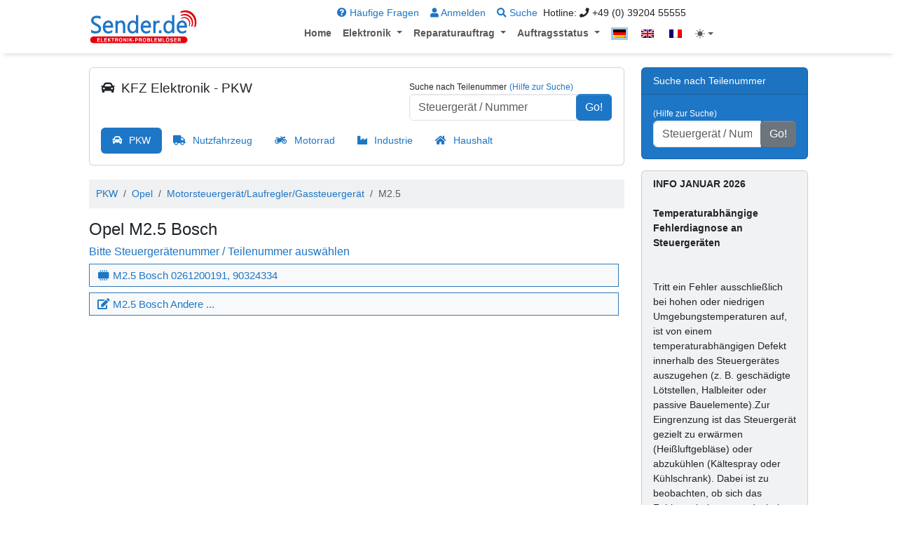

--- FILE ---
content_type: text/html;charset=utf-8
request_url: https://www.sender.de/pkw/opel/motorsteuergeraet-laufregler-gassteuergeraet/m2.5_bosch_ms/
body_size: 14683
content:
<!DOCTYPE html>
<html lang="de">

  <head>
    <meta charset="UTF-8">
    <meta http-equiv="Content-Type" content="text/html; charset=UTF-8" />
    <meta http-equiv="language" content="de" />
    <meta name="viewport" content="width=device-width, initial-scale=1">
    <meta name="robots" content="index, follow" />
	<meta name="revisit-after" content="7 days" />
	<meta name="google-site-verification" content="ZV1Sh6OHVrPFdSjGyg_TQuACtrDht1XbtnLlqQs0Rho" />
    <meta name="description" content="Reparatur Opel Steuergerät M2.5 Bosch: Sender.de - Professionelle Reparatur von Steuergeräten und KFZ-Elektronik" />
    <meta name="keywords" content="PKW, Opel, Motorsteuergerät / Laufregler / Gassteuergerät, M2.5, Bosch" />
    <title>Opel M2.5 Bosch - Sender.de</title>

    
        <link rel="stylesheet" href="https://use.fontawesome.com/releases/v5.3.1/css/all.css" >

    <!--
	<link href="11/app/sender/web/vendor/font-awesome-4.7.0/font-awesome-min.css" rel="stylesheet">
	-->
    <link href="/app/sender/web/lib/bootstrap/custom-bootstrap-min.css" rel="stylesheet">

    <link href="/app/sender/web/css/sender.css" rel="stylesheet">

    
    <script src="https://unpkg.com/htmx.org@2.0.3" integrity="sha384-0895/pl2MU10Hqc6jd4RvrthNlDiE9U1tWmX7WRESftEDRosgxNsQG/Ze9YMRzHq" crossorigin="anonymous"></script>
    

    <style>

        :root {
            /*--bs-primary: #f00 !important;*/
        }

        a {text-decoration: none; }

        [data-bs-theme="light"] {

        }


        [data-bs-theme="dark"] {
            /*--bs-primary: #f00;*/
            /*--bs-primary-bg-subtle: #{$primary};*/
            /*--bs-primary-bg-subtle-dark: #{$primary};*/

            /*.btn-primary {*/
            /*    --bs-btn-bg: #{$primary};*/
            /*}*/
            /*--bs-bg-opacity: 0 !important;*/

            .bg-light {
                background-color: #30353A !important;
            }
            .bg-white {
                background-color: var(--bs-body-bg) !important;
            }
            .bg-secondary {
                background-color: #424951 !important;
            }

            .catlist2 div a {
                background-color: #30353A;
            }
            .catlist2 div a:hover {
                background-color: #424951 !important;
                background-color: var(--bs-primary) !important;

            }
            .breadcrumb {
                /*
                background-color: #F8F9FA;
                */
                background-color: #30353A;

            }
            .bg-cust-call {
                background-color: #30353A;
            }

            .nav>li>a:focus, .nav>li>a:hover {
                /*
                background-color: #eee;
                */
                background-color: #30353A !important;
            }



            .carousel-caption
            {
                color: #fff !important;
            }
            .carousel-indicators button
            {
                /*color: #fff !important;*/
                background-color: #fff !important;
            }
            /*.carousel-control-prev-icon*/
            /*{*/
            /*    font-size: 3rem !important;*/
            /*    !*background-color: #fff !important;*!*/
            /*}*/

            .navbar {
                box-shadow: 0 1px 1px -1px #fff;

                /* the rest of your styling */
            }

        }


    </style>


<style media="screen" type="text/css">



body {
  /*
  padding-top: 54px;
  */
  /*background: #fff;*/
}


@media (min-width: 992px) {
  body {
    /*
    padding-top: 56px;
    now +40 / bigger navbar
    */

    /*
    navbar fix
    padding-top: 96px;
    */
  }
}


@media (max-width: 991px) {
    .cust-navbar-fixed-top {
    	margin-bottom: 20px;
    }
}

@media (min-width: 992px) {
    body {
    	/*
        margin-top: 50px;
        margin-top: 96px;
        */
        padding-top: 96px;
    }
    /*
    .navbar-default {
    */
    .cust-navbar-fixed-top {
        position: fixed;
        z-index: 1030;    /* this value is from variables.less -> @zindex-navbar-fixed */
        top: 0;
        left: 0;
        right: 0;
        /*
        border-radius: 0;
        border-width: 0 0 1px;
        */
    }
}



/*.carousel-item22 {*/
/*  height: 65vh;*/
/*  min-height: 300px;*/
/*  background: no-repeat center center scroll;*/
/*  -webkit-background-size: cover;*/
/*  -moz-background-size: cover;*/
/*  -o-background-size: cover;*/
/*  background-size: cover;*/
/*}*/

.portfolio-item {
  margin-bottom: 30px;
}

body {
  /*font-family: Arial, Helvetica, sans-serif;*/
  font-size: 14px;
}

.navbar-nav a.nav-link {
	font-weight: bold;
}

.navbar-nav a.nav-link:hover {
	/*background: #F8F9FA;*/
	/*color: #337AB7 !important;*/
}

.navbar-nav a.dropdown-item {
	font-weight: bold;
	font-size: 14px;;
}

.navbar-nav a.dropdown-item:hover {
/*
	background: transparent;
*/
	/*background: #F8F9FA;*/
	/*color: #337AB7;*/

}

.menu-item-active {
	/*border: 3px #CFE2F1 solid;*/
    border: 3px var(--bs-primary-border-subtle) solid;
}
[data-bs-theme="dark"] {
    .menu-item-active {
        border: 3px var(--bs-info-border-subtle) solid;
    }
}


.menu-item-inactive {
	border: 3px transparent solid;
}


.navbar-nav-top-line {
    /*
    background: #DCEAF5;
    */
}

.navbar-nav-top-line li {
    /*margin-right: 15px;*/
    /*margin-right: 10px;*/
}

.navbar-nav-top-line li a.nav-link{
    display: inline;
    font-weight: normal;
    /*color: #337AB7 !important;*/
    color: var(--bs-link-color) !important;
}


.maxWidth {
       /*
       max-width:1170px;


       */
       max-width: 1050px;
}


/*
input {
	background: #f8f8f8 !important;
}
*/

/* --- form controls --- */

.form-control {
	/*background: #f8f8f8;*/
}

.form-group label {
	font-weight: bold;
}

.form-check label {
	font-weight: bold;
}

.cust_form_header1 {
	color: #0072BC;
	margin-top: 10px;
	margin-bottom: 10px;
}

.cust_form_header2 {
	font-weight: bold;
}

.alert p {
	margin: 5px 0 5px 0;
}


.navbar {
    -webkit-box-shadow: 0 8px 6px -6px #ddd;
    -moz-box-shadow: 0 8px 6px -6px #ddd;
    box-shadow: 0 8px 6px -6px #ddd;

    /* the rest of your styling */
}

.carousel-indicators2 li {
    border-radius: 12px;
    width: 12px;
    height: 12px;
    /*
    background-color: #404040;
    */
    background-color: #404040;
    background-color: #bbb;
}

.carousel-indicators2 .active {
    background-color: #888;
    background-color: #404040;
    background-color: #888;
}

.footer-item {
  margin-bottom: 0px;
  color: #CEE1F2;
}

.footer-item .card {
	border: none;
}

.footer-item .card-title {
  color: #fff;
  text-transform: uppercase;
  border-bottom: 2px solid #CEE1F2;
}


/*
* {
   font-size: 14px;
   font-family: sans-serif;
}
*/


/* inable hover on dropdown menu see https://stackoverflow.com/questions/42183672/bootstrap-v4-navbar-dropdown-hover */


/*
.dropdown:hover>.dropdown-menu {
  display: block;
}

.dropdown-menu {
  margin: 0;
}
.dropdown:hover > .dropdown-menu {
  display: block;
}


*/

.dropdown-menu {
  margin-top: 0;
}

.footerlink {
	list-style-type: none;
	padding: 0;
}

.footerlink li a {
	color: #FFB34A;
}


/*
h1 {
    font-size: 2.00rem;
}

h2 {
    font-size: 1.75rem;
}
*/



.carousel-caption h2 {
	font-weight: bold;
	font-size: 2.5em;
	/*
	text-decoration: underline;
	*/
	text-shadow: 5px 3px 22px #00000077;
}

.carousel-caption p {
	font-size: 1.25rem;
	/*
	font-weight: bold;
	color: #FFDF05;
	*/
	text-shadow: 5px 3px 22px #000000ff;
}

.carousel-caption p, .carousel-caption h2 {
/*
	text-shadow:1px 1px 1px #333
	col1or: #222222;
	text-shadow: 0 0 0.2em #8877FF, 0 0 0.2em #8877FF, 0 0 0.2em #8877FF;
    text-shadow: 0 0 0.2em #00000077,0 0 0.3em #ffffffaa;
*/
/*
    text-shadow: 0 0 0.2em #00000088;
    text-shadow: 5px 3px 22px #000000ff;
*/

}


/* --- center caption vertically in the middle --- */
.carousel-caption22 {
    /* https://stackoverflow.com/questions/396145/how-to-vertically-center-a-div-for-all-browsers */
    /* https://stackoverflow.com/questions/27279865/how-to-vertically-center-a-bootstrap-carousel-caption */

    position: relative;
    top: 50%;
    transform: translateY(-50%);
    -webkit-transform: translateY(-50%);
    -ms-transform: translateY(-50%);

    /*
    Now you need to get rid of the extra bottom space, added by the default bootstrap CSS. Add the following as well to your .carousel-caption CSS.
    */

	bottom: initial;

    /*
    And last but not least give the parent element, in this case .item, the following CSS to prevent blurry elements when it's placed on half a pixel.
    */

    -webkit-transform-style: preserve-3d;
    -moz-transform-style: preserve-3d;
    transform-style: preserve-3d;

    /*
    border: 1px solid #f00;
    border: 1px solid #ff000033;
	border: 1px solid #f00;
    */

    left: 15%;
    width: 70%;

}

.carousel-caption222 {
     /*background: #00000022;
     background-image: linear-gradient(transparent, #00000033, transparent);
     */
     /*
     background-image: linear-gradient(transparent, #00000055, transparent);
     padding: 1em;
     */
     /*
     background: linear-gradient(#00000022, #FF000033, #00000000);
     padding: 1em;

     background: linear-gradient(#00000022, #00000033, #00000000);
     padding: 1em;

     */
}


.bg-sender1 {
  background-color: #F0F1F2;
}

.bg-cust-footer {
  /*
  background-color: #444444;
  */
  background: #1A3E5E;

}

.bg-cust-call {
  background-color: #E9E9E9;
  border: none;
}


/* change pill hover color */
.nav>li>a:focus, .nav>li>a:hover {
  /*
  background-color: #eee;
  */
  background-color: #F0F1F2;
}

.breadcrumb {
  /*
  background-color: #F8F9FA;
  */
  background-color: #F0F1F2;
    padding: 10px;
}

.bg-ddd {
	background-color: #ddd;
}

</style>

    <script>

        // const htmlElement = document.documentElement;
        // const currentTheme = localStorage.getItem('bsTheme') || 'dark';
        // htmlElement.setAttribute('data-bs-theme', currentTheme);
        //
        //
        // document.addEventListener('DOMContentLoaded', (event) => {
        //     const htmlElement = document.documentElement;
        //     const switchElement = document.getElementById('darkModeSwitch');
        //
        //     // Set the default theme to dark if no setting is found in local storage
        //     const currentTheme = localStorage.getItem('bsTheme') || 'dark';
        //     htmlElement.setAttribute('data-bs-theme', currentTheme);
        //     switchElement.checked = currentTheme === 'dark';
        //
        //     switchElement.addEventListener('change', function () {
        //         if (this.checked) {
        //             htmlElement.setAttribute('data-bs-theme', 'dark');
        //             localStorage.setItem('bsTheme', 'dark');
        //         } else {
        //             htmlElement.setAttribute('data-bs-theme', 'light');
        //             localStorage.setItem('bsTheme', 'light');
        //         }
        //     });
        // });


        /*!
         * Color mode toggler for Bootstrap's docs (https://getbootstrap.com/)
         * Copyright 2011-2024 The Bootstrap Authors
         * Licensed under the Creative Commons Attribution 3.0 Unported License.
         */

        (() => {
            'use strict'

            const getStoredTheme = () => localStorage.getItem('theme')
            const setStoredTheme = theme => localStorage.setItem('theme', theme)

            const getPreferredTheme = () => {
                const storedTheme = getStoredTheme()
                if (storedTheme) {
                    return storedTheme
                }

                return window.matchMedia('(prefers-color-scheme: dark)').matches ? 'dark' : 'light'
            }

            const setTheme = theme => {
                if (theme === 'auto') {
                    document.documentElement.setAttribute('data-bs-theme', (window.matchMedia('(prefers-color-scheme: dark)').matches ? 'dark' : 'light'))
                } else {
                    document.documentElement.setAttribute('data-bs-theme', theme)
                }
            }

            setTheme(getPreferredTheme())

            const showActiveTheme = (theme, focus = false) => {
                const themeSwitcher = document.querySelector('#bd-theme')

                if (!themeSwitcher) {
                    return
                }

                const themeSwitcherText = document.querySelector('#bd-theme-text')
                const activeThemeIcon = document.querySelector('.theme-icon-active use')
                const btnToActive = document.querySelector(`[data-bs-theme-value="${theme}"]`)
                const svgOfActiveBtn = btnToActive.querySelector('svg use').getAttribute('href')

                document.querySelectorAll('[data-bs-theme-value]').forEach(element => {
                    element.classList.remove('active')
                    element.setAttribute('aria-pressed', 'false')
                })

                btnToActive.classList.add('active')
                btnToActive.setAttribute('aria-pressed', 'true')
                activeThemeIcon.setAttribute('href', svgOfActiveBtn)
                const themeSwitcherLabel = `${themeSwitcherText.textContent} (${btnToActive.dataset.bsThemeValue})`
                themeSwitcher.setAttribute('aria-label', themeSwitcherLabel)

                if (focus) {
                    themeSwitcher.focus()
                }
            }

            window.matchMedia('(prefers-color-scheme: dark)').addEventListener('change', () => {
                const storedTheme = getStoredTheme()
                if (storedTheme !== 'light' && storedTheme !== 'dark') {
                    setTheme(getPreferredTheme())
                }
            })

            window.addEventListener('DOMContentLoaded', () => {
                showActiveTheme(getPreferredTheme())

                document.querySelectorAll('[data-bs-theme-value]')
                    .forEach(toggle => {
                        toggle.addEventListener('click', () => {
                            const theme = toggle.getAttribute('data-bs-theme-value')
                            setStoredTheme(theme)
                            setTheme(theme)
                            showActiveTheme(theme, true)
                        })
                    })
            })

            // setStoredTheme("dark")
            // setTheme("dark")
            // showActiveTheme("dark", true)


        })()



    </script>


</head>

  <body>

    
        
<svg xmlns="http://www.w3.org/2000/svg" class="d-none">
    <symbol id="circle-half" viewBox="0 0 16 16">
        <path d="M8 15A7 7 0 1 0 8 1v14zm0 1A8 8 0 1 1 8 0a8 8 0 0 1 0 16z"/>
    </symbol>
     <symbol id="moon-stars-fill" viewBox="0 0 16 16">
        <path d="M6 .278a.768.768 0 0 1 .08.858 7.208 7.208 0 0 0-.878 3.46c0 4.021 3.278 7.277 7.318 7.277.527 0 1.04-.055 1.533-.16a.787.787 0 0 1 .81.316.733.733 0 0 1-.031.893A8.349 8.349 0 0 1 8.344 16C3.734 16 0 12.286 0 7.71 0 4.266 2.114 1.312 5.124.06A.752.752 0 0 1 6 .278z"/>
        <path d="M10.794 3.148a.217.217 0 0 1 .412 0l.387 1.162c.173.518.579.924 1.097 1.097l1.162.387a.217.217 0 0 1 0 .412l-1.162.387a1.734 1.734 0 0 0-1.097 1.097l-.387 1.162a.217.217 0 0 1-.412 0l-.387-1.162A1.734 1.734 0 0 0 9.31 6.593l-1.162-.387a.217.217 0 0 1 0-.412l1.162-.387a1.734 1.734 0 0 0 1.097-1.097l.387-1.162zM13.863.099a.145.145 0 0 1 .274 0l.258.774c.115.346.386.617.732.732l.774.258a.145.145 0 0 1 0 .274l-.774.258a1.156 1.156 0 0 0-.732.732l-.258.774a.145.145 0 0 1-.274 0l-.258-.774a1.156 1.156 0 0 0-.732-.732l-.774-.258a.145.145 0 0 1 0-.274l.774-.258c.346-.115.617-.386.732-.732L13.863.1z"/>
    </symbol>
    <symbol id="sun-fill" viewBox="0 0 16 16">
        <path d="M8 12a4 4 0 1 0 0-8 4 4 0 0 0 0 8zM8 0a.5.5 0 0 1 .5.5v2a.5.5 0 0 1-1 0v-2A.5.5 0 0 1 8 0zm0 13a.5.5 0 0 1 .5.5v2a.5.5 0 0 1-1 0v-2A.5.5 0 0 1 8 13zm8-5a.5.5 0 0 1-.5.5h-2a.5.5 0 0 1 0-1h2a.5.5 0 0 1 .5.5zM3 8a.5.5 0 0 1-.5.5h-2a.5.5 0 0 1 0-1h2A.5.5 0 0 1 3 8zm10.657-5.657a.5.5 0 0 1 0 .707l-1.414 1.415a.5.5 0 1 1-.707-.708l1.414-1.414a.5.5 0 0 1 .707 0zm-9.193 9.193a.5.5 0 0 1 0 .707L3.05 13.657a.5.5 0 0 1-.707-.707l1.414-1.414a.5.5 0 0 1 .707 0zm9.193 2.121a.5.5 0 0 1-.707 0l-1.414-1.414a.5.5 0 0 1 .707-.707l1.414 1.414a.5.5 0 0 1 0 .707zM4.464 4.465a.5.5 0 0 1-.707 0L2.343 3.05a.5.5 0 1 1 .707-.707l1.414 1.414a.5.5 0 0 1 0 .708z"/>
    </symbol>
</svg>
<style>
    .bi {
        width: 1em;
        height: 1em;
        vertical-align: -.125em;
        fill: currentcolor;
    }
</style>


    <nav class="navbar cust-navbar-fixed-top navbar-expand-lg bg-white">
      <div class="container maxWidth">
        <a class="navbar-brand" href="/"><img src="/app/sender/web/img/main/sender-de.svg" width="156" height="50"></a>
        <button class="navbar-toggler" type="button" data-bs-toggle="collapse" data-bs-target="#navbarResponsive" aria-controls="navbarResponsive" aria-expanded="false" aria-label="Toggle navigation">
            <span class="navbar-toggler-icon"></span>
        </button>

        <div class="collapse navbar-collapse flex-column" id="navbarResponsive">

            <ul class="navbar-nav ml-auto navbar-nav-top-line" style="font-size: .85rem; ">

                
    
    
    	
        	            	<li class="nav-item">
                <a class="nav-link" href="/faq/" ><i class="fas fa-question-circle"></i> Häufige Fragen</a>
              	</li>
        	        
    
    	
        	            	<li class="nav-item">
                <a class="nav-link" href="/login/" ><i class="fas fa-user"></i> Anmelden</a>
              	</li>
        	        
    
    	
        	            	<li class="nav-item">
                <a class="nav-link" href="#" id="form-popover-search" data-toggle="pop"><i class="fas fa-search"></i> Suche</a>
              	</li>
        	        
    
    	
        	            	<li class="">
                Hotline: <i class="fa fa-phone"></i> +49 (0) 39204 55555
              	</li>

        	        
    


            </ul>


            <ul class="navbar-nav ml-auto" style="font-weight: bold">
                
    
    
    	
        	            	<li class="nav-item">
                <a class="nav-link" href="/" >Home</a>
              	</li>
        	        
    
    	    	    
      <li class="nav-item dropdown">
        <a class="nav-link dropdown-toggle" href="#" id="navbarDropdown284937" role="button" data-toggle="dropdown" aria-haspopup="true" aria-expanded="false">
          Elektronik
        </a>
        <div class="dropdown-menu" aria-labelledby="navbarDropdown284937">
	        		<a class="dropdown-item" href="/pkw/" >PKW</a>
	        		<a class="dropdown-item" href="/Nutzfahrzeug/" >Nutzfahrzeug</a>
	        		<a class="dropdown-item" href="/motorrad/" >Motorrad</a>
	        		<a class="dropdown-item" href="/industrie/" >Industrie / Medizin</a>
	        		<a class="dropdown-item" href="/haushalt/" >Haushalt</a>
	            </div>
      </li>


	    
    
    	    	    
      <li class="nav-item dropdown">
        <a class="nav-link dropdown-toggle" href="#" id="navbarDropdown284943" role="button" data-toggle="dropdown" aria-haspopup="true" aria-expanded="false">
          Reparaturauftrag
        </a>
        <div class="dropdown-menu" aria-labelledby="navbarDropdown284943">
	        		<a class="dropdown-item" href="/reparaturauftrag/fahrzeug/?pkw" >PKW</a>
	        		<a class="dropdown-item" href="/reparaturauftrag/fahrzeug/?nutzfahrzeug" >Nutzfahrzeug</a>
	        		<a class="dropdown-item" href="/reparaturauftrag/fahrzeug/?motorrad" >Motorrad</a>
	        		<a class="dropdown-item" href="/reparaturauftrag/fahrzeug/?marine" >Marine</a>
	        		<a class="dropdown-item" href="/reparaturauftrag/industrie/" >Industrie / Medizin</a>
	        		<a class="dropdown-item" href="/reparaturauftrag/haushalt/" >Haushalt</a>
	            </div>
      </li>


	    
    
    	    	    
      <li class="nav-item dropdown">
        <a class="nav-link dropdown-toggle" href="#" id="navbarDropdown284950" role="button" data-toggle="dropdown" aria-haspopup="true" aria-expanded="false">
          Auftragsstatus
        </a>
        <div class="dropdown-menu" aria-labelledby="navbarDropdown284950">
	        		<a class="dropdown-item" href="/auftragsstatus/" >Auftragsstatus</a>
	        		<a class="dropdown-item" href="/auftragsdaten/" >Auftragsdaten</a>
	            </div>
      </li>


	    
    


                
<li id="menu-lang" >
    <ul class="navbar-nav ml-auto">
        
    
    
    	
        	            	<li class="nav-item">
                <a class="nav-link" href="/pkw/opel/motorsteuergeraet-laufregler-gassteuergeraet/m2.5_bosch_ms/" rel="alternate" hreflang="de" id="lang-switch-de"><img class="menu-item-active" src="/app/sender/web/img/flags/de.png"></a>
              	</li>
        	        
    
    	
        	            	<li class="nav-item">
                <a class="nav-link" href="/en/pkw/opel/motorsteuergeraet-laufregler-gassteuergeraet/m2.5_bosch_ms/" rel="alternate" hreflang="en" id="lang-switch-en"><img class="menu-item-inactive" src="/app/sender/web/img/flags/en.png"></a>
              	</li>
        	        
    
    	
        	            	<li class="nav-item">
                <a class="nav-link" href="/fr/pkw/opel/motorsteuergeraet-laufregler-gassteuergeraet/m2.5_bosch_ms/" rel="alternate" hreflang="fr" id="lang-switch-fr"><img class="menu-item-inactive" src="/app/sender/web/img/flags/fr.png"></a>
              	</li>
        	        
    

    </ul>
</li>






                <li class="nav-item dropdown">
                    <button class="btn btn-link nav-link py-2 px-0 px-lg-2 dropdown-toggle d-flex align-items-center"
                            id="bd-theme"
                            type="button"
                            aria-expanded="false"
                            data-bs-toggle="dropdown"
                            data-bs-display="static"
                            aria-label="Toggle theme (auto)">
                        <svg class="bi my-1 theme-icon-active"><use href="#circle-half"></use></svg>
                        <span class="d-lg-none ms-2" id="bd-theme-text">Toggle theme</span>
                    </button>
                    <ul class="dropdown-menu dropdown-menu-end" aria-labelledby="bd-theme-text">
                        <li>
                            <button type="button" class="dropdown-item d-flex align-items-center" data-bs-theme-value="light" aria-pressed="false">
                                <svg class="bi me-2 opacity-50"><use href="#sun-fill"></use></svg>
                                Light
                                <svg class="bi ms-auto d-none"><use href="#check2"></use></svg>
                            </button>
                        </li>
                        <li>
                            <button type="button" class="dropdown-item d-flex align-items-center" data-bs-theme-value="dark" aria-pressed="false">
                                <svg class="bi me-2 opacity-50"><use href="#moon-stars-fill"></use></svg>
                                Dark
                                <svg class="bi ms-auto d-none"><use href="#check2"></use></svg>
                            </button>
                        </li>
                        <li>
                            <button type="button" class="dropdown-item d-flex align-items-center active" data-bs-theme-value="auto" aria-pressed="true">
                                <svg class="bi me-2 opacity-50"><use href="#circle-half"></use></svg>
                                Auto
                                <svg class="bi ms-auto d-none"><use href="#check2"></use></svg>
                            </button>
                        </li>
                    </ul>
                </li>

            </ul>



        </div>

      </div>
          <div id="top-shadow"></div>
    </nav>


	<div class="container maxWidth">

	  <div class="row">

	    <div id="content-main" class="col-lg-9 mb-9">
	      	      
		
<div class="card bg-white" style="1margin-top:60px;">

	<div class="card-body">
		<div class="row">

			<div class="pa1nel-heading send1er-home col-lg-7">
			<h4><span class="repair_car_ref">KFZ Elektronik - PKW</span></h4>
			<!-- Bitte Kategorie ausw&auml;hlen: -->
			</div>

			<div class="col-lg-5">
			<form action="/suchergebnisse/">
					<small>Suche nach Teilenummer</small> <a href="" data-container="body" rel="popover"  data-toggle="_popover" data-placement="bottom" data-trigger="focus" data-html="true" data-content="<p><strong>Wichtig</strong></p>Das beste Suchergebnis wird erzielt, wenn Sie die Teilenummer oder den Gerätetyp suchen.<br>Im Suchergebnis werden Teilenummern wie 61-854/556.80 ohne Satzzeichen ausgegeben: 6185455680 <br>Sollten Sie kein Ergebnis erhalten, dann haben wir Ihr Gerät noch nicht in unserer Datenbank reparierter Geräte. <br>In diesem Fall können Sie die Teilenummer direkt in Ihren <a href=&quot;https://www.sender.de/reparaturauftrag/&quot;>Reparaturauftrag </a>eintragen. Eine Reparatur ist in den meisten Fällen trotzdem möglich."><small>(Hilfe zur Suche)</small></a>
					<div class="input-group">
						<input type="text" name="search" class="form-control" placeholder="Steuergerät / Nummer">
						<span class="input-group-btn">
							<button class="btn btn-primary" type="submit">Go!</button>
						</span>
					</div>
			</form>
			</div>


		</div>
		<!--
	</div>

	<div class="card-body">
	-->
		<div style="margin-top: 10px;" hx-ext="preload">
		
<ul class="nav nav-pills nav-stacked">
                	        <li class="nav-item"><a class="nav-link active repair_car_ref" href="/pkw/">PKW</a></li>
                                    	<li class="nav-item"><a class="nav-link repair_truck_ref" href="/nutzfahrzeug/">Nutzfahrzeug</a></li>
                                    	<li class="nav-item"><a class="nav-link repair_mbike_ref" href="/motorrad/">Motorrad</a></li>
                                    	<li class="nav-item"><a class="nav-link repair_ind_ref" href="/industrie/">Industrie</a></li>
                                    	<li class="nav-item"><a class="nav-link repair_hom_ref" href="/haushalt/">Haushalt</a></li>
                </ul>


		</div>
	</div>

</div>

<div style="margin-top:20px;">

<nav aria-label="breadcrumb">
  <ol class="breadcrumb">
                        	<li class="breadcrumb-item"><a href="/pkw/">PKW</a></li>
                                    	<li class="breadcrumb-item"><a href="/pkw/opel/">Opel</a></li>
                                    	<li class="breadcrumb-item"><a href="/pkw/opel/motorsteuergeraet-laufregler-gassteuergeraet/">Motorsteuergerät/Laufregler/Gassteuergerät</a></li>
                            	        <li class="breadcrumb-item active" aria-current="page">M2.5</li>
                  </ol>
</nav>


</div>


<h1>Opel M2.5 Bosch</h1>
<h6 class="text-primary">Bitte Steuergerätenummer / Teilenummer auswählen</h6>





	<div class="row row-eq-height catlist2">
                                            <div class="col-xs-12 col-sm-12 col-md-12 col-lg-12">
                <a href="/pkw/opel/motorsteuergeraet-laufregler-gassteuergeraet/m2.5_bosch_ms/0261200191-5167.html">
                                <span class="reset_before"><i class="fas fa-microchip fa-rotate-90 fa-fw" aria-hidden="true"></i> M2.5 Bosch 0261200191, 90324334</span>
                </a>
                </div>
                                                                <div class="col-xs-12 col-sm-12 col-md-12 col-lg-12">
                <a href="/reparaturauftrag/fahrzeug/?pkw=&amp;vt=1&amp;vm=380&amp;st=16&amp;sm=1707">
                                <span class="reset_before"><i class="fas fa-edit fa-fw" aria-hidden="true"></i> M2.5 Bosch Andere ...</span>
                </a>
                </div>
                            	</div>





	      		</div>

		<div class="col-lg-3 mb-3">
		  		    		      

	



<div class="card text-white bg-primary mb-3">
 
  <div class="card-header">Suche nach Teilenummer</div>
    
  <div class="card-body">
  
  
	<form action="/suchergebnisse/">
    	<a href="" class="text-white" data-container="body" rel="popover"  data-toggle="_popover" data-placement="bottom" data-trigger="focus" data-html="true" data-content="<p><strong>Wichtig</strong></p>Das beste Suchergebnis wird erzielt, wenn Sie die Teilenummer oder den Gerätetyp suchen.<br>Im Suchergebnis werden Teilenummern wie 61-854/556.80 ohne Satzzeichen ausgegeben: 6185455680 <br>Sollten Sie kein Ergebnis erhalten, dann haben wir Ihr Gerät noch nicht in unserer Datenbank reparierter Geräte. <br>In diesem Fall können Sie die Teilenummer direkt in Ihren <a href=&quot;https://www.sender.de/reparaturauftrag/&quot;>Reparaturauftrag </a>eintragen. Eine Reparatur ist in den meisten Fällen trotzdem möglich."><small>(Hilfe zur Suche)</small></a>  
    	<div class="input-group">
    		<input type="text" name="search" class="form-control" placeholder="Steuergerät / Nummer">
    		<span class="input-group-btn">
    			<button class="btn btn-secondary" type="submit">Go!</button>
    		</span>
    	</div>
	</form>
    
  </div>
</div>

   
    <!-- 

               <div class="nav flex-column nav-pills" id="v-pills-tab" role="tablist" aria-orientation="vertical">
              <a class="nav-link active" id="v-pills-home-tab" data-toggle="pill" href="#v-pills-home" role="tab" aria-controls="v-pills-home" aria-selected="true">Home</a>
              <a class="nav-link" id="v-pills-profile-tab" data-toggle="pill" href="#v-pills-profile" role="tab" aria-controls="v-pills-profile" aria-selected="false">Profile</a>
              <a class="nav-link" id="v-pills-messages-tab" data-toggle="pill" href="#v-pills-messages" role="tab" aria-controls="v-pills-messages" aria-selected="false">Messages</a>
              <a class="nav-link" id="v-pills-settings-tab" data-toggle="pill" href="#v-pills-settings" role="tab" aria-controls="v-pills-settings" aria-selected="false">Settings</a>
            </div>
            
             -->
            
            
          
            
<div class="card bg-light mb-3">

  <div class="card-header"><strong>INFO JANUAR 2026<br><br>Temperaturabhängige Fehlerdiagnose an Steuergeräten</strong><p><br><br>Tritt ein Fehler ausschließlich bei hohen oder niedrigen Umgebungstemperaturen auf, ist von einem temperaturabhängigen Defekt innerhalb des Steuergerätes auszugehen (z. B. geschädigte Lötstellen, Halbleiter oder passive Bauelemente).Zur Eingrenzung ist das Steuergerät gezielt zu erwärmen (Heißluftgebläse) oder abzukühlen (Kältespray oder Kühlschrank). Dabei ist zu beobachten, ob sich das Fehlerverhalten reproduzierbar ändert.Kann der Fehler auf diese Weise beeinflusst werden, gilt der Defekt als bestätigt und lokalisiert. Die anschließende fachgerechte Instandsetzung und Prüfung übernehmen wir gerne für Sie.   </p><br>Ihr Sender.de Team</div>
  
  <div class="card-body">
  <!-- 
    <h5 class="card-title"><strong>INFO JANUAR 2026<br><br>Temperaturabhängige Fehlerdiagnose an Steuergeräten</strong><p><br><br>Tritt ein Fehler ausschließlich bei hohen oder niedrigen Umgebungstemperaturen auf, ist von einem temperaturabhängigen Defekt innerhalb des Steuergerätes auszugehen (z. B. geschädigte Lötstellen, Halbleiter oder passive Bauelemente).Zur Eingrenzung ist das Steuergerät gezielt zu erwärmen (Heißluftgebläse) oder abzukühlen (Kältespray oder Kühlschrank). Dabei ist zu beobachten, ob sich das Fehlerverhalten reproduzierbar ändert.Kann der Fehler auf diese Weise beeinflusst werden, gilt der Defekt als bestätigt und lokalisiert. Die anschließende fachgerechte Instandsetzung und Prüfung übernehmen wir gerne für Sie.   </p><br>Ihr Sender.de Team</h5>
   -->    
    <p class="card-text"><p>Professionelle und faire<br />Reparaturlösungen seit 1995</p><ul><li>ECU</li><li>KFZ-Elektronik</li><li>Motorsteuerung</li><li>Getriebseteuerung</li><li>ABS / ESP</li><li>Kombiinstrument</li><li>Industrie</li><li>Haushalt</li></ul>Service heißt für uns, das <br />ganze Geschäft mit den Augen des Kunden zu sehen.
    
    
    </p>
  </div>
</div>
	


            
            

<div class="card mb-3 text-white bg-secondary">
  
  <div class="card-body">
    <h5 class="card-title">Erfolgsgarantie</h5>
    <p class="card-text"><b>Erwarten Sie von uns den höchstmöglichen Standard. </b><br>Wir haben uns zum Ziel gesetzt jedes Problem zu lösen. Aus diesem Grund  geben wir Ihnen eine Funktionsgarantie auf unsere Reparaturen. <br> Sollten wir einmal nicht erfolgreich sein, erhalten Sie das Geld für unsere Reparatur in den meisten Fällen bis zu 100% erstattet.</p>
  </div>
</div>


 <div class="card mb-3">
      <a href="/pkw/mercedes-benz/verdecksteuerung/ve-mb-r129_temic_ve/">
      <img class="card-img-top p-3" src="/app/sender/web/img/home/handwerkskammermagdeburg-300x56.jpg" alt="Handwerkskammer Magdeburg" xsrc-set="/app/sender/web/img/home/hwk-300x300.png 300w, /app/sender/web/img/ecu/verdecksteuergeraet-gelb-wasserzeichen-768x576.jpg 768w, /app/sender/web/img/ecu/verdecksteuergeraet-gelb-wasserzeichen-1024x768.jpg 1024w" sizes="(max-width: 300px) 100vw, 300px">
      </a>
      <div class="card-body pt-0 pb-3 pl-3 pr-3">
      <!-- 
       <h2 class="card-title"><a href="/pkw/mercedes-benz/verdecksteuerung/ve-mb-r129_temic_ve/">R129 Verdecksteuerger�t</a></h2>
        -->
       <p class="card-text m-0">Betriebsnummer: 39589</p>
       <p class="card-text m-0">Eingetragen am 10.04.2008</p>
       
      </div>
</div>




<!-- 
<div class="card text-white bg-success mb-3" style="max-width: 18rem;">
  <div class="card-header">Header</div>
  <div class="card-body">
    <h5 class="card-title">Success card ti11tle</h5>
    <p class="card-text">Some quick example text to build on the card title and make up the bulk of the card's content.</p>
  </div>
</div>
 -->
 
 <!-- 
<div class="card text-white bg-danger mb-3" style="max-width: 18rem;">
  <div class="card-header">Header</div>
  <div class="card-body">
    <h5 class="card-title">Danger card title</h5>
    <p class="card-text">Some quick example text to build on the card title and make up the bulk of the card's content.</p>
  </div>
</div>
<div class="card text-white bg-warning mb-3" style="max-width: 18rem;">
  <div class="card-header">Header</div>
  <div class="card-body">
    <h5 class="card-title">Warning card title</h5>
    <p class="card-text">Some quick example text to build on the card title and make up the bulk of the card's content.</p>
  </div>
</div>
<div class="card text-white bg-info mb-3" style="max-width: 18rem;">
  <div class="card-header">Header</div>
  <div class="card-body">
    <h5 class="card-title">Info card title</h5>
    <p class="card-text">Some quick example text to build on the card title and make up the bulk of the card's content.</p>
  </div>
</div>

 -->
<!-- 
<div class="card text-white bg-dark mb-3" style="max-width: 18rem;">
  <div class="card-header">Erfahrung und Kompetenz</div>
  <div class="card-body">
        
    <p class="card-text">Über 30 Jahre Erfahrung – Präzision, auf die Sie sich verlassen können! Mit mehr als 30 Jahren Erfahrung in Reparaturen und einem Team hochqualifizierter Fachkräfte bieten wir Ihnen erstklassigen Service in Elektronik und Mechatronik. Unsere Präzision und Sorgfalt, bewährt in der Medizintechnik, setzen wir bei jeder Reparatur ein – für maximale Zuverlässigkeit und Qualität.</p>
  </div>
</div>            
 -->


<!-- Kundenstimmen -->
<h5>Kundenstimmen</h5>


<div id="carouselContentFaq" class="carousel slide" data-bs-ride="carousel">
    <div class="carousel-inner">
        <div class="carousel-item active">
            <p><b>Silvia Marcello</b><p>Freundlich, professionell und faire Preise!!!</p><b>Carsten Hünecke</b><br><p>Sehr netter Empfang und kompetente Beratung.</p><b>Cakirman</b><br><p>Sehr freundlich und zuverlässig. Dazu viel Geld gespart. 👍🏽</p><b>Panu Mattila</b><br><p>Excellent service! Fixed as promised, on time, on budget. What more can you ask? Big thanks!!!</p></p>
        </div>
        <div class="carousel-item">
            <p><b>Thomas Held</b><p>Lader vom Renault Twizy eingeschickt und eine Woche später heile zurück bekommen. Preislich sicherlich oben angesiedelt, aber mit gut 550€ immer noch weit weniger als halb so viel wie das Neuteil gekostet hätte. Insofern: unbedingt empfehlenswert. Auch der telefonische Kontakt war sehr gut.</p><b>Matthias Friedrichs</b><p>Klasse Service und sehr nette Mitarbeiter.</p><b>Jackie MOUDIN</b><p>Entreprise sérieuse, travaille bien et vite pour un prix raisonnable. Bref, je recommande.</p></p>
        </div>
        <div class="carousel-item">
            <p><b>Robert</b><br><p>Hallo, wir haben vor drei Wochen ein durch einen Kurzschluss verursachtes, defektes Motorsteuergerät eingeschickt. Nach telefonischer Absprache und mehreren möglichen Reparaturwegen kam das Steuergerät repariert zurück, bzw. der alte Steuergerätechip wurde auf ein gebrauchtes umgeleitet, und funktionierte tadellos.  Super netter und freundlicher Kontakt am Telefon.  Kann man nur empfehlen.  Liebe Grüße,  Robert Hagen  I.a. der Fa. MultiMarkenService GmbH Viernheim</p><b>Burlacu Gabriel</b><br><p>Prima!!!</p><b>Wittich Andreas</b><br><p>Kompetenz auf hohem Niveau. Freundlich und fair.</p><b>Marius Delle</b><br><p>Exzellenter Service</p></p>
        </div>
    </div>
</div>
            
	        		  		</div>

	  </div>

	</div>

 	
        
  <!-- Footer -->
  
  <footer class="py-0 bg-cust-footer">

	<!--   
    <div class="container">
      <p class="m-0 text-center text-black">Copyright &copy; Your Website 2018</p>
    </div>
     -->
    <div class="container maxWidth">
    <!-- bg-dark -->
    <div  class="text-light bg-cust-footer rounded">
   

<!-- 
        <div class="card text-white bg-dark mb-3">
       
          <div class="card-body">
 -->          
          
          
  <div class="row">
  
      <div class="col-lg-3 col-sm-12 footer-item">
        <div class="card bg-transparent h-100">
          <div class="card-body">
            <h4 class="card-title">Kontakt</h4>
            <p class="card-text text-white"><strong>Sender.de</strong><br>Igor Arbanas e.K <br>Gewerbestrasse 6<br>D-39167 Hohe Börde - Irxleben<br><br>Fon: 039204 55555 <br> email: service24@sender.de<br>Startseite/Home http://www.sender.de<br>WhatsApp Telegram<br> 0160 95388511<br></p>
          </div>
        </div>
      </div>

      <div class="col-lg-3 col-sm-12 footer-item">
        <div class="card bg-transparent h-100">
          <div class="card-body">
            <h4 class="card-title">Geschäftszeiten</h4>
            <p class="card-text text-white">Wir sind für Sie telefonisch zu den folgenden Zeiten erreichbar: <br>Mo-Fr  7.00 - 15.00<br><br>Werkstatt Öffnungszeiten:<br>Mo-Do:  7.00 bis 15.00<br>Freitag: 7.00 bis 14.00<br>Termine täglich nach Absprache möglich.<br></p>
          </div>
        </div>
      </div>

      
      <div class="col-lg-3 col-sm-12 footer-item">
        <div class="card bg-transparent h-100">
          <div class="card-body">
            <h4 class="card-title">Informationen</h4>
            <p class="card-text text-white">
            
                <ul class="footerlink">

                    <li>
                    <a href="/faq/">Häufige Fragen</a>
                    </li>

                    <li>
                    <a href="/suchergebnisse/">Suche</a>
                    </li>


                    <li>
                    <a href="/service/">Service</a>
                    </li>

                    <li>
                    <a href="/qr/">Anfahrt</a>
                    </li>

                    <li>
                    <a href="/ecu/">Liste Steuergeräte</a>
                    </li>

                    <li>
                    <a href="/sitemap/">Sitemap</a>
                    </li>


                </ul>

            </p>
          </div>
        </div>
      </div>
      
      
      <div class="col-lg-3 col-sm-12 footer-item">
        <div class="card bg-transparent h-100">
          <div class="card-body">
            <h4 class="card-title">Rechtliches</h4>
            <p class="card-text text-white">
            
                <ul class="footerlink">
                <li>
                <a href="/impressum/">Impressum</a>
                </li>

                <li>
                <a href="/datenschutzerklaerung/">Datenschutzerklärung</a>
                </li>

                </ul>

              <span class="text-white">
				§ Für alle Rechtsgeschäfte gilt das BGB
              </span>
            
            </p>
          </div>
        </div>
      </div>
      
      
      
      
      
      
          </div>
    <!--       
          </div>
        </div>
 -->
     </div>        

        
    </div>
    
    
  </footer>    
            <style>

.clicker {
/*
    width:100px;
    height:100px;
    background-color:blue;
*/
    outline:none;
    cursor:pointer;
}

.hiddendiv {
    display:none;
    /*
    height:200px;
    background-color:green;
    */
}

.clicker:focus + .hiddendiv{
	display:block;
}


</style>

<!--
<div>
<div class="clicker" tabindex="1">(Hilfe zur Suc111he)</div>
<div class="hiddendiv"></div>
</div>
 -->
<!--

<label for="toggle-1">Do Something</label>
<input type="checkbox" id="toggle-1">
<div class="aaa">Control me</div>
 -->



<!--
    <a href="#" title="blabla" class="mypopover">blabla</a>
-->

    <!-- Bootstrap core JavaScript -->
    <script src="/app/sender/web/vendor/jquery/jquery-3.6.0.min.js"></script>
<script src="https://cdn.jsdelivr.net/npm/@popperjs/core@2.11.8/dist/umd/popper.min.js" integrity="sha384-I7E8VVD/ismYTF4hNIPjVp/Zjvgyol6VFvRkX/vR+Vc4jQkC+hVqc2pM8ODewa9r" crossorigin="anonymous"></script>
<script src="https://cdn.jsdelivr.net/npm/bootstrap@5.3.3/dist/js/bootstrap.bundle.min.js" integrity="sha384-YvpcrYf0tY3lHB60NNkmXc5s9fDVZLESaAA55NDzOxhy9GkcIdslK1eN7N6jIeHz" crossorigin="anonymous"></script>
    <script type="text/javascript" src="/app/sender/web/js/sender-bs.js"></script>

    <script>

    /*

    $('body').on('mouseenter mouseleave','.dropdown',function(e){
    	  var _d=$(e.target).closest('.dropdown');_d.addClass('show');
    	  setTimeout(function(){
    	    _d[_d.is(':hover')?'addClass':'removeClass']('show');
    	    $('[data-toggle="dropdown"]', _d).attr('aria-expanded',_d.is(':hover'));
    	  },300);
    	});

    */

    $('.navbar .dropdown').hover(function() {
    	  $(this).find('.dropdown-menu').first().stop(true, true).delay(250).slideDown(100);
    	}, function() {
    	  $(this).find('.dropdown-menu').first().stop(true, true).delay(100).slideUp(100)
    	});

    /*

    $('.navbar .dropdown').hover(function() {
  	  $(this).find('.dropdown-menu').first().stop(true, true).delay(250).fadeIn(200);
  	}, function() {
  	  $(this).find('.dropdown-menu').first().stop(true, true).delay(100).fadeOut(100)
  	});

  	*/


    /*
    $('body').on('mouseenter mouseleave', '.dropdown', function (e) {
        var dropdown = $(e.target).closest('.dropdown');
        var menu = $('.dropdown-menu', dropdown);
        dropdown.addClass('show');
        menu.addClass('show');
        setTimeout(function () {
            dropdown[dropdown.is(':hover') ? 'addClass' : 'removeClass']('show');
            menu[dropdown.is(':hover') ? 'addClass' : 'removeClass']('show');
        }, 10);
    });
    */

    /*

    $('.dropdown-toggle').hover(function () { $(this).trigger('click').toggleClass("disabled"); });

    */


    $('#sender-reset-opcache').click(function(event) {
    	event.preventDefault();
        var e=$(this);
        url = '/admin/rpc?act=reset-opcache';
        $.get(url, function(d) {
            alert(d);
        });
    });

    $('#sender-delete-cache').click(function(event) {
    	event.preventDefault();
        var e=$(this);
        url = '/admin/rpc?act=clear-cache';
        $('.modal').modal('show');
        $.get(url, function(d) {
            alert(d);
        	$('.modal').modal('hide');
        });
    });

    $('#sender-refresh-temp-tables').click(function(event) {
    	event.preventDefault();
        var e=$(this);
        url = '/admin/rpc?act=refresh-temp-tables';
        $('.modal').modal('show');
        $.get(url, function(d) {
            alert(d);
        	$('.modal').modal('hide');
        });
    });




    /*

    $('.mypopover').click(function( event) {
    	event.preventDefault();
        alert('aaa');
        var e=$(this);
        url = '/'
        $.get(url, function(d) {
            alert(d);
            //e.popover({content: d}).popover('show');
        });
    });


    $(document).ready(function(){

    	  $(document).on('click', function(){
    	      $(".mypopover").popover('hide');
    	  });

   	});

   	*/

    </script>




<div class="hidden" style="display: none;">

	<div id="popup-search-form">

    <h6>Suche nach Teilenummer</h6>

    	<form id="form" action="/suchergebnisse/">
        	<div class="input-group">
        		<input type="text" name="search" class="form-control" placeholder="Steuergerät / Nummer">
        		<span class="input-group-btn">
        			<button class="btn btn-primary" type="submit">Go!</button>
        		</span>
        	</div>

            <div>
            <a class="clicker" tabindex="1">(Hilfe zur Suche)</a>
            <div class="hiddendiv"><p><strong>Wichtig</strong></p>Das beste Suchergebnis wird erzielt, wenn Sie die Teilenummer oder den Gerätetyp suchen.<br>Im Suchergebnis werden Teilenummern wie 61-854/556.80 ohne Satzzeichen ausgegeben: 6185455680 <br>Sollten Sie kein Ergebnis erhalten, dann haben wir Ihr Gerät noch nicht in unserer Datenbank reparierter Geräte. <br>In diesem Fall können Sie die Teilenummer direkt in Ihren <a href="https://www.sender.de/reparaturauftrag/">Reparaturauftrag </a>eintragen. Eine Reparatur ist in den meisten Fällen trotzdem möglich.</div>
            </div>

    	</form>
	</div>

</div>

<script>


/*

$('#form-popover-search').popover({
	 //trigger: 'click',
	 placement: 'bottom'
	//,title: '<strong>Suche</suche>'
    ,content: $('#form').parent().html()
    ,html: true,
});

*/


/*

$('#form-popover-search').click(function(event) {
	 event.preventDefault();
});


$('#form-popover-search').mouseup(function(event) {
	  //event.preventDefault();

	$(this).popover({
		 //trigger: 'click',
		 placement: 'bottom'
		//,title: '<strong>Suche</suche>'
	    ,content: $('#form').parent().html()
	    ,html: true,
	})

});

*/

$('[data-toggle="pop"]').click(function(event) {
	 event.preventDefault();
});


$('[data-toggle="pop"]').mouseup(function(event) {
	  //event.preventDefault();

	$(this).popover({
		 //trigger: 'click',
		 //placement: 'bottom'
		 placement: 'auto'
		//,title: '<strong>Suche</suche>'
	    ,content: $('#popup-search-form')
	    ,html: true
	})

});



//https://stackoverflow.com/questions/11703093/how-to-dismiss-a-twitter-bootstrap-popover-by-clicking-outside
$('html').on('mousedown', function(e) {
    if(!$(e.target).closest('.popover').length) {
        $('.popover').each(function(){
            $(this).popover('hide');
        });
    }
});





</script>





  
  <style>

  .load-spinner .modal-dialog {
    display: table;https://news.google.com/my/library?hl=de&gl=DE&ceid=DE%3Ade
    position: relative;
    margin: 0 auto;
    top: calc(50% - 24px);
  }

  .load-spinner .modal-dialog .modal-content {
    background-color: transparent;
    border: none;
  }

  </style>

  

<div class="modal fade load-spinner" data-backdrop="static" data-keyboard="false" tabindex="-1">
    <div class="modal-dialog modal-sm">
        <div class="modal-content">
            <span class="fas fa-spinner fa-spin fa-3x" style="color: #fff; font-size: 5rem"></span>
        </div>
    </div>
</div>


    
    
  </body>

</html>




--- FILE ---
content_type: text/css
request_url: https://www.sender.de/app/sender/web/css/sender.css
body_size: 14593
content:


/*
only working under css3
https://stackoverflow.com/questions/19695784/how-can-i-make-bootstrap-columns-all-the-same-height
https://medium.com/wdstack/bootstrap-equal-height-columns-d07bc934eb27
*/


.row .row-eq-height {
  display: -webkit-box;
  display: -webkit-flex;
  display: -ms-flexbox;
  display: flex;
  flex-wrap: wrap;
}

.row .row-eq-height > [class*='col-'] {
  display: flex;
  flex-direction: column;
}



.row2 .row-eq-height2 {
    display: -webkit-box;
    display: -webkit-flex;
    display: -ms-flexbox;
    display: flex;
    -webkit-flex-wrap: wrap;
    -ms-flex-wrap: wrap;
    flex-wrap: wrap;
    /*
    -webkit-flex-direction: row;
    */
  }

  .row2 .row-eq-height2 > [class*='col-'] {
    display: -webkit-box;
    display: -webkit-flex;
    display: -ms-flexbox;
    display: flex;
    flex-direction: column;
    /*
    -webkit-flex-direction: column;
    */
  }

  /*
  .row:before, .row:after{
  display: none;
	}
  */



.p_carman {
	display: inline-block;
	border: 1px solid black;
	font-size: 2.9 em !important;
	height: 20px;
	width: 50%;
	min-width: 100px;
	max-width: 50%;
}



/*

.catlist {
	display: block;
    float: left;
    margin: 0;
    padding: 0;
}

.catlist li {
	float: inherit;
	display: inline-block;
	min-width: 33%;
	margin: 0;
}

.catlist li a {
	font-size: 1.3em;
	font-style: italic;
	display: block;
	min-width: 330px;
	background-color: #eee;
	padding: 4px;
	padding-left: 10px;
	margin: 0 8px 8px 0;
	border-radius: 4px;
	height: 90px;
	max-width: 330px;
	overflow: hidden;
	border: 1px solid #428BCA;

}

.catlist li a span {
	position: relative;
}

.catlist li a span:before {
	    --content: "\f00c";
	    --content: "\f196";
	    --content: "\f0fe";
	    --content: "\f105";
	    content: "\f0da";
	    --content: "\f046";
	    font-family: FontAwesome;
		padding-right: 5px;
	    position:relative;
	    font-style: normal;
	}

.catlist li a:hover {
    color: #fff;
    background-color: #388EC9;
    text-decoration: none;
}

*/


.catlist {
	display: block;
    float: left;
    margin: 0;
    padding: 0 8px 8px 0;
}


.catlist li {
	float: inherit;
	display: inline-block;
	margin: 0;
	padding: 0 8px 8px 0;
}


.catlist li a {
	font-size: 1.3em;
	font-style: italic;
	display: block;
	background-color: #eee;

	padding: 4px 4px 4px 10px;

	border-radius: 4px;
	/*
	height: 90px;
	*/
	height: 100%;

	overflow: hidden;
	border: 1px solid #428BCA;

}

.catlist li a span {
	position: relative;
}

.catlist li a span:before {
    content: "\f0da";
    /*font-family: FontAwesome;*/
    font-family: "Font Awesome 5 Free";
    font-weight: 900;
	padding-right: 5px;
    position:relative;
    font-style: normal;
}

.catlist li a:hover {
    color: #fff;
    /*
    background-color: #337AB7;
    */
    background-color: #388EC9;

    text-decoration: none;
}



/*----- div instead of list -----*/

.catlist2 {
    margin: 0;
    padding: 0;
}

.catlist2 div {
	margin: 0;
	padding: 0 8px 8px 0;
}

.catlist2 div a {

	display: block;
	/*
	font-size: 1.3em;
	font-weight: bold;
	font-style: italic;
	*/
	font-size: 1.1em;
	/*
	background-color: #eee;
	*/
	background-color: #F8F9FA;
	/*
	background-color: #DFEDF7;
	background-color: #F3F9FC;
	*/


	/*border-radius: 4px;*/
	border-radius: 0px;
	/*
	border: 1px solid #428BCA;
	*/
	border: 1px solid #337AB7;
	/*
	border: 1px solid #CDD3DA;
	*/

	padding: 4px 4px 4px 10px;

	/*
	height: 90px;
	*/
	height: 100%;

    /* caution overflow hidden will cause no display text in IOS Safari */
    /*
	overflow: hidden;
	*/
}

.catlist2 div a span {
	position: relative;
}

.catlist2 div a span:before {
    content: "\f0da";
    /*font-family: FontAwesome;*/
    font-family: "Font Awesome 5 Free";
    font-weight: 900;
	padding-right: 5px;
    position:relative;
    font-style: normal;
}

.catlist2 div a:hover {
    color: #fff;
    /*
    background-color: #337AB7;
    background-color: #388EC9;

    background-color: #406DFE;
    background-color: #365ED7;
    */

    background-color: #337AB7;
	background-color: var(--bs-primary);

    text-decoration: none;
}






/*
.catlist {
	display: block;
    float: left;
    margin: 0;
    padding: 0;
}


.catlist li {
	float: inherit;
	display: inline-block;
	margin: 0;
}


.catlist li a {
	font-size: 1.3em;
	font-style: italic;
	display: block;
	background-color: #eee;
	padding: 4px;
	padding-left: 10px;
	margin: 0 8px 8px 0;
	border-radius: 4px;
	height: 90px;
	max-width: 330px;
	overflow: hidden;
	border: 1px solid #428BCA;

}

.catlist li a span {
	position: relative;
}

.catlist li a span:before {
	    --content: "\f00c";
	    --content: "\f196";
	    --content: "\f0fe";
	    --content: "\f105";
	    content: "\f0da";
	    --content: "\f046";
	    font-family: FontAwesome;
		padding-right: 5px;
	    position:relative;
	    font-style: normal;
	}

.catlist li a:hover {
    color: #fff;
    background-color: #388EC9;
    text-decoration: none;
}
*/


.mytags {
	float: inherit;
		display: inline-block;
		--min-width: 50%;
		min-width: 33%;
		margin: 0;
}

.mytags a {
	--font-size: 1.5em;
	font-size: 1.3em;
	--font-style: italic;
	display: block;
	min-width: 300px;
	background-color: #eee;
	padding: 4px;
	padding-left: 10px;
	--margin: 4px;
	margin: 0 8px 8px 0;
	border-radius: 4px;
}

.mytags a:hover {
    color: #fff;
    background-color: #388EC9;
    text-decoration: none;
}


	.mytags a{
	    position:relative;
	}
	.mytags a:before {
	    --content: "\f00c";
	    --content: "\f196";
	    content: "\f0fe";
	    content: "\f105";
	    content: "\f0da ";




    /*font-family: FontAwesome;*/
    font-family: "Font Awesome 5 Free";
    font-weight: 900;
		padding-right: 10px;
	    position:relative;
	}






	/*
    .glyphicon{position:relative;top:1px;display:inline-block;font-family:'Glyphicons Halflings';font-style:normal;font-weight:400;line-height:1;-webkit-font-smoothing:antialiased;-moz-osx-font-smoothing:grayscale}
	*/

	.glyphicon-ok:before
	{

		/*
		content:"OK"
		content:"\e013"

	    font-family: FontAwesome;
	    content:"\f00c";
		*/
		content:"OK"

	}

    .glyphicon-remove:before
    {

		/*
		content:"\e014"
		content:"Cancel"

	    font-family: FontAwesome;
		content:"\f00d";

		*/
		content:"X"

	}

	table {
	    width: 100%;
	}

	th {
	    background: #ddd;
	    color: black;
	}

	table, th, td {
	   border: 1px solid gray;
	}

	/*
	.tform table, .tform th, .tform td {
	   bord2er: 1px solid transparent;
	   background: transparent;
	}
	.tform table {
	}
	*/

	td, th {
	    /*
	    height: 45px;
	    padding: 4px 8px;
	    */

	    height: 40px;
	    padding: 2px 4px;

    }


	.order_ref {
		color: gray;
		color: gray;
	    position:relative;
	}
	.order_ref:before {
	    content: "\f126";
    /*font-family: FontAwesome;*/
    font-family: "Font Awesome 5 Free";
    font-weight: 900;
	    position:relative;
		padding-right: 3px;
	}

	.addr_ref {
		color: gray;
	    position:relative;
	}
	.addr_ref:before {
	    content: "\f2bc";
    /*font-family: FontAwesome;*/
    font-family: "Font Awesome 5 Free";
    font-weight: 900;
	    position:relative;
		padding-right: 3px;
	}

	.pdf_ref {
	    position:relative;
	}
	.pdf_ref:before {
	    content: "\f1c1";
    /*font-family: FontAwesome;*/
    font-family: "Font Awesome 5 Free";
    font-weight: 900;
		padding-right: 3px;
	    position:relative;
	}

	.status_ref {
	    position:relative;
	}
	.status_ref:before {
	    content: "\f24a";
    /*font-family: FontAwesome;*/
    font-family: "Font Awesome 5 Free";
    font-weight: 900;
		/*padding-right: 4px;*/
	    position:relative;
	}

	.repair_truck_ref {
	    position:relative;
	}
	.repair_truck_ref:before {
	    content: "\f0d1";
	    /*font-family: FontAwesome;*/
	    font-family: "Font Awesome 5 Free";
	    font-weight: 900;

		padding-right: 10px;
	    position:relative;
	}

	.repair_mbike_ref {
	    position:relative;
	}
	.repair_mbike_ref:before {
	    content: "\f21c";
	    /*font-family: FontAwesome;*/
	    font-family: "Font Awesome 5 Free";
	    font-weight: 900;

		padding-right: 10px;
	    position:relative;
	}


	.bigger {
	    font-size: 1.0em; /* 40px/16=2.5em */
	    /*
	    color: #0072BC;
	    */
	}



	.repair_boat_ref {
	    position:relative;
	}
	.repair_boat_ref:before {

	    content: "\f21a";
	    /*font-family: FontAwesome;*/
	    font-family: "Font Awesome 5 Free";
	    font-weight: 900;

		padding-right: 10px;
	    position:relative;
	}


	.repair_hom_ref {
	    position:relative;
	}
	.repair_hom_ref:before {
	    content: "\f015";
	    /*font-family: FontAwesome;*/
	    font-family: "Font Awesome 5 Free";
	    font-weight: 900;

		padding-right: 10px;
	    position:relative;
	}

	.repair_ind_ref {
	    position:relative;
	}
	.repair_ind_ref:before {
	    content: "\f275";
	    /*font-family: FontAwesome;*/
	    font-family: "Font Awesome 5 Free";
	    font-weight: 900;
		padding-right: 10px;
	    position:relative;
	}

	.repair_car_ref {
	    position:relative;
	}
	.repair_car_ref:before {
	    content: "\f1b9";
	    /*font-family: FontAwesome;*/
	    font-family: "Font Awesome 5 Free";
	    font-weight: 900;
		padding-right: 10px;
	    position:relative;
	}

	.repair_shop_ref {
	    position:relative;
	}
	.repair_shop_ref:before {
	    content: "\f07a";
	    /*font-family: FontAwesome;*/
	    font-family: "Font Awesome 5 Free";
	    font-weight: 900;
		padding-right: 10px;
	    position:relative;
	}


	.cat_chip_ref {
	    position:relative;
	}

	.cat_chip_ref:before {
	    content: "\f2db";
    /*font-family: FontAwesome;*/
    font-family: "Font Awesome 5 Free";
    font-weight: 900;
		padding-right: 10px;
	    position:relative;
	}

	.cat_cat_ref {
	    position:relative;
	}

	.cat_cat_ref:before {
	    content: "\f24d";
	    content: "\f00a";

    /*font-family: FontAwesome;*/
    font-family: "Font Awesome 5 Free";
    font-weight: 900;
		padding-right: 10px;
	    position:relative;
	}

	.pic_icon {
	  font-size: 36pt;
	  display: inline-block;
	  /*text-decoration: underline;*/
	  /*border: 1px solid red;*/
	  border: 1px solid red;
	  font-style: normal;
	  margin: 0px;
	  padding: 0px;
	  text-align: top;
	  line-height: 1;
	}


  .reset_before:before, .reset_before:after{
	  display: none;
	}





	.repairmenu {
		border: 1px solid;
		padding: 10px;
		border-radius: 4px;
	}



.panel-heading.sender-home {
	background: #fff;
	color: #4D4D4D;
	border: 0px solid #ED1C24;
	font-size: 1.25em;
	font-weight: normal;
	/*
	text-decoration: underline;
	*/
	/*
	background-color: #4D4D4D;
	color: white;
	background: linear-gradient(to right, #0070BB, #0070BB, #0070BB , #C5A885,  #C5A885 );
	bord2er-top: 3px solid #aaa;
	border-bottom: 2px solid #ED1C24;
	background: linear-gradient(to right, #4D4D4D, #4D4D4D, #4D4D4D, #4D4D4D , #757575, #4D4D4D);
	-background: linear-gradient(to right, #0070BB, #0070BB, #0070BB , #668DC2);

	-background: linear-gradient(to right, #0070BB, #0070BB, #0070BB , #C5A885,  #C5A885 );
	-background: linear-gradient(to left, #4D4D4D, #4D4D4D, #4D4D4D, #0070BB , #0070BB,  #0070BB );

	-background: linear-gradient(to  right, #0070BB, #0070BB, #0070BB , #0070BB, #0070BB, #0070BB, #0070BB, #0070BB, #0070BB,  #eeeeee);
	-background-image: url('/app/sender/img/image4.jpg');
	-background-size:cover;

	-background-image: url('/app/sender/img/image7.png');
	-background-size: 50px 50px;
	*/
}

.panel-heading.sender-home-industry {
	background: #0072BC;
	color: white;
	font-size: 1.5em;
	/*
	text-decoration: underline;
	-background: linear-gradient(to right, #0070BB, #0070BB, #0070BB , #C5A885);
	-background-image: url('/app/sender/img/image4.jpg');
	-background-size:cover;
	*/
}

.panel-heading.sender-home-home {
	color: white;
	font-size: 1.5em;
	background: linear-gradient(to right, #4D4D4D, #4D4D4D, #4D4D4D, #4D4D4D , #78503D);
	/*
	text-decoration: underline;
	background: #4D4D4D;
	*/

}


.sender-home-vehlist-item {
	display: inline-block;
	width:200px;
}


.list-group-item.sender-home-grp-hdr {
	background-color: #eee;
	color: black;
}

.list-group-item.sender-home-grp-vehlist {
	display: block;
	/*
	background-color: #eee;
	color: black;
	*/
}

.cat_strnum {
	color: black;
}

.cat_strnum_other {

	display: inline-block;
	border: 1px solid #428BCA;
	border-radius: 4px;
	padding: 0 10px;
	margin:0px 5px 5px 0px;
	font-weight: bold;
	background: #EDEDEE;

	/*
	border: 1px solid #767676;
	color: black;
	*/
}

.cat_strnum_other:hover {
    color: #fff;
    background-color: #388EC9;
    text-decoration: none;
}


.cat_strnum_other:after {
	content: "...";
	padding-left: 5px;
	position:relative;
}



.aaaa {
	background: #0f0;

}




/*
.cat_strnum_other:before {
    content: "\f0da";
    font-family: FontAwesome;
	padding-right: 5px;
    position:relative;
    font-style: normal;
}

*/


.form-label {
	font-weight: bold;
}
.cust_form_header1 {
	font-size: 1.4rem !important;
	color: var(--bs-link-color) !important;
}

.form-check {
	padding-top: .4rem;
	padding-bottom: .4rem;
}

.form-check-label:hover {
	cursor: pointer;
	color: var(--bs-link-color);
}

.ext-table-header th, .ext-table-header td {
	background-color: var(--bs-secondary-bg) !important;
	color: var(--bs-emphasis-color) !important;
}


.ext-rb-edit-textarea {
	background-color: var(--bs-tertiary-bg) !important;
	color: var(--bs-emphasis-color) !important;
}

.form-check input {
	/*--form-check-input-width: 50px !important;*/
	/*--form-check-input-bg: #f00 !important;*/
	/*border: 1px solid #f00 !important;*/
	border-color: var(--bs-secondary-color);
	/*font-size: 10rem;*/
}

.alert {
	border-width: 0;
}

[data-bs-theme="dark"] {
	.alert {
		background-color: var(--bs-secondary-bg);
	}

}



/*[data-bs-theme="light"] {*/
/*	input {*/
/*		box-shadow: 0 0 !important;*/
/*	}*/

/*	select {*/
/*		box-shadow: 0 0 !important;*/
/*	}*/
/*}*/







--- FILE ---
content_type: application/javascript
request_url: https://www.sender.de/app/sender/web/js/sender-bs.js
body_size: 398
content:

$(document).ready(function() {
	

	
	$('.dropdown-toggle').dropdown();
	
	$('[data-toggle="popover"]').popover();
	
	$("a[rel=popover]")
	  .on('click',function(e){
	    e.preventDefault();
	  })
	  .popover();
	
	
	/*
	$(document).on("click", function() {
	    alert('it works!');
	});
	*/	
	
	/*
	$('html').click(function(e) {
	    $("a[rel=popover]").popover('hide');
	});
	*/	
	

	/*
	$(function () {
		  $('[data-toggle="popover"]').popover()
	})
	*/
		
});    

--- FILE ---
content_type: image/svg+xml
request_url: https://www.sender.de/app/sender/web/img/main/sender-de.svg
body_size: 24404
content:
<?xml version="1.0" encoding="UTF-8" standalone="no"?>
<!-- Created with Inkscape (http://www.inkscape.org/) -->

<svg
   width="156"
   height="50"
   viewBox="0 0 41.274999 13.229167"
   version="1.1"
   id="svg1"
   inkscape:version="1.3.2 (091e20e, 2023-11-25, custom)"
   sodipodi:docname="sender-de.svg"
   xmlns:inkscape="http://www.inkscape.org/namespaces/inkscape"
   xmlns:sodipodi="http://sodipodi.sourceforge.net/DTD/sodipodi-0.dtd"
   xmlns="http://www.w3.org/2000/svg"
   xmlns:svg="http://www.w3.org/2000/svg">
  <sodipodi:namedview
     id="namedview1"
     pagecolor="#ffffff"
     bordercolor="#000000"
     borderopacity="0.25"
     inkscape:showpageshadow="2"
     inkscape:pageopacity="0.0"
     inkscape:pagecheckerboard="0"
     inkscape:deskcolor="#d1d1d1"
     inkscape:document-units="mm"
     inkscape:zoom="8.1941057"
     inkscape:cx="72.063996"
     inkscape:cy="26.055314"
     inkscape:window-width="1920"
     inkscape:window-height="1009"
     inkscape:window-x="-8"
     inkscape:window-y="-8"
     inkscape:window-maximized="1"
     inkscape:current-layer="layer1" />
  <defs
     id="defs1" />
  <g
     inkscape:label="Ebene 1"
     inkscape:groupmode="layer"
     id="layer1">
    <path
       fill-rule="evenodd"
       clip-rule="evenodd"
       fill="#e3000b"
       d="M 1.7702663,10.330884 H 35.853506 c 0.728131,0 1.3238,0.569242 1.3238,1.264921 0,0.695682 -0.596603,1.264814 -1.3238,1.264814 H 1.7702663 c -0.7271964,0 -1.32369459,-0.569243 -1.32369459,-1.264814 -1.0342e-4,-0.695679 0.59566759,-1.264921 1.32369459,-1.264921"
       id="path1"
       style="stroke-width:0.106788" />
    <path
       fill="#ffffff"
       d="m 33.510906,12.335206 v -1.422008 h 0.651727 c 0.146374,0 0.255064,0.03329 0.325447,0.09952 0.0708,0.06626 0.105992,0.167742 0.105992,0.304174 0,0.08668 -0.01712,0.159174 -0.05169,0.217175 -0.03427,0.058 -0.08379,0.09755 -0.148243,0.118638 0.05846,0.02208 0.09996,0.05537 0.124887,0.100516 0.02449,0.04515 0.0385,0.115341 0.04225,0.210582 l 0.0056,0.167741 c 0,0.0012 0,0.0033 0,0.006 0.0016,0.0847 0.019,0.136435 0.05203,0.15423 v 0.0435 h -0.303408 c -0.0098,-0.02011 -0.01681,-0.04449 -0.0221,-0.07383 -0.0051,-0.02932 -0.0085,-0.06415 -0.0095,-0.104794 l -0.0036,-0.149616 c -0.0031,-0.08799 -0.01878,-0.147638 -0.04702,-0.178396 -0.02835,-0.03099 -0.07953,-0.04647 -0.153019,-0.04647 h -0.292938 v 0.552985 h -0.276552 z m 0.276556,-0.800147 h 0.325136 c 0.07037,0 0.12208,-0.01516 0.155404,-0.04558 0.03291,-0.03032 0.04952,-0.07778 0.04952,-0.143024 0,-0.06162 -0.0162,-0.108423 -0.04826,-0.140388 -0.03217,-0.03196 -0.08035,-0.04778 -0.143882,-0.04778 h -0.337903 z m -1.655789,0.800147 v -1.422008 h 0.976032 v 0.247163 h -0.703216 v 0.303186 h 0.643109 v 0.243208 h -0.643109 v 0.365799 h 0.736227 v 0.262652 z m -1.467368,-0.43929 h 0.272817 c 0.01028,0.07778 0.04046,0.135445 0.09032,0.173344 0.04983,0.03758 0.121763,0.05636 0.216136,0.05636 0.08035,0 0.140664,-0.01516 0.181564,-0.04548 0.04079,-0.02998 0.06104,-0.0748 0.06104,-0.134126 0,-0.08634 -0.117093,-0.157525 -0.351298,-0.214206 l -0.0081,-0.0022 c -0.0063,-0.0012 -0.01557,-0.0037 -0.02835,-0.007 -0.125507,-0.02899 -0.214784,-0.06131 -0.268143,-0.09755 -0.04764,-0.03196 -0.08378,-0.07548 -0.108698,-0.129843 -0.02491,-0.05437 -0.03737,-0.118308 -0.03737,-0.192458 0,-0.13841 0.04464,-0.244526 0.133293,-0.318344 0.08876,-0.07348 0.217173,-0.1104 0.384932,-0.1104 0.157066,0 0.279667,0.03923 0.368218,0.11765 0.08845,0.07877 0.135161,0.189163 0.140144,0.332186 h -0.2656 c -0.005,-0.06888 -0.02991,-0.121275 -0.07485,-0.157195 -0.04515,-0.03591 -0.109311,-0.05406 -0.192465,-0.05406 -0.07256,0 -0.12831,0.01483 -0.167551,0.04483 -0.03924,0.02998 -0.05886,0.0725 -0.05886,0.127866 0,0.07558 0.07629,0.131489 0.228903,0.169056 0.04143,0.01024 0.0738,0.01812 0.09697,0.02405 0.09769,0.02637 0.167445,0.04712 0.208347,0.06162 0.04111,0.01483 0.07683,0.0313 0.107442,0.04943 0.0544,0.03231 0.09562,0.0748 0.123016,0.127868 0.02739,0.05305 0.04111,0.116659 0.04111,0.190808 0,0.147967 -0.04702,0.262654 -0.141392,0.344051 -0.09435,0.0814 -0.227139,0.122263 -0.398635,0.122263 -0.169106,0 -0.301778,-0.04152 -0.397696,-0.12457 -0.09645,-0.08292 -0.148036,-0.200914 -0.1552,-0.354156 z m -1.233483,-1.1643 V 10.49401 h 0.205234 v 0.237606 z m 0.316415,0 V 10.49401 h 0.20534 v 0.237606 z m -0.713179,0.89363 c 0,-0.229586 0.05917,-0.411936 0.177514,-0.546724 0.118454,-0.134785 0.277797,-0.202343 0.478674,-0.202343 0.200563,0 0.360328,0.06755 0.479294,0.202673 0.118969,0.135117 0.178452,0.317356 0.178452,0.546394 0,0.229367 -0.05948,0.411717 -0.178452,0.546835 -0.118967,0.135004 -0.278835,0.202672 -0.479294,0.202672 -0.200978,0 -0.360328,-0.06755 -0.478674,-0.202672 -0.118343,-0.135118 -0.177514,-0.317358 -0.177514,-0.546835 z m 0.281844,0 c 0,0.156645 0.033,0.27814 0.09873,0.364811 0.06571,0.08668 0.157688,0.129844 0.275618,0.129844 0.119177,0 0.212087,-0.04318 0.278421,-0.129844 0.06634,-0.08668 0.09935,-0.208274 0.09935,-0.364811 0,-0.156207 -0.03301,-0.277701 -0.09935,-0.364481 -0.06634,-0.08668 -0.159142,-0.129844 -0.278421,-0.129844 -0.118037,0 -0.209906,0.04327 -0.275618,0.129623 -0.06573,0.08634 -0.09873,0.207944 -0.09873,0.364702 z m -1.466641,0.70996 v -1.422008 h 0.276552 v 1.159356 h 0.655774 v 0.262652 z m -1.788768,0 v -1.422008 h 0.408808 l 0.26721,1.082243 0.263783,-1.082243 h 0.410469 v 1.422008 h -0.259112 v -1.146835 l -0.272816,1.146835 H 26.59595 l -0.276552,-1.146835 v 1.146835 z m -1.379236,0 v -1.422008 h 0.976033 v 0.247163 h -0.703214 v 0.303186 h 0.643109 v 0.243208 h -0.643109 v 0.365799 h 0.736227 v 0.262652 z m -1.243032,0 v -1.422008 h 0.276553 v 1.159356 h 0.655775 v 0.262652 z m -1.475155,0 v -1.422008 h 0.633146 c 0.137651,0 0.242292,0.03065 0.314546,0.09226 0.07195,0.06131 0.10807,0.150605 0.10807,0.267926 0,0.07184 -0.01339,0.132148 -0.04016,0.180593 -0.02678,0.04812 -0.06707,0.08536 -0.120524,0.111716 0.06945,0.02965 0.12115,0.0725 0.155405,0.128196 0.03456,0.05537 0.05169,0.1249 0.05169,0.207947 0,0.138409 -0.04266,0.245183 -0.127689,0.320322 -0.08534,0.07548 -0.205754,0.113036 -0.362197,0.113036 z m 0.264614,-0.871659 h 0.315483 c 0.0682,0 0.118039,-0.01253 0.149798,-0.03725 0.03145,-0.02471 0.04734,-0.06395 0.04734,-0.117323 0,-0.05207 -0.01526,-0.08996 -0.0461,-0.113363 -0.03082,-0.0234 -0.08159,-0.03526 -0.152601,-0.03526 h -0.313927 z m 0,0.614941 h 0.327319 c 0.07724,0 0.133602,-0.01484 0.168796,-0.04449 0.03521,-0.02976 0.05293,-0.07611 0.05293,-0.140057 0,-0.06624 -0.01744,-0.114025 -0.05203,-0.143356 -0.03457,-0.02931 -0.09187,-0.04385 -0.171186,-0.04385 h -0.325852 z m -1.956525,-0.453242 c 0,-0.229586 0.05917,-0.411936 0.177516,-0.546724 0.118454,-0.134785 0.277799,-0.202343 0.478674,-0.202343 0.200562,0 0.360328,0.06755 0.479191,0.202673 0.118969,0.135117 0.178554,0.317356 0.178554,0.546394 0,0.229367 -0.05948,0.411717 -0.178554,0.546835 -0.118968,0.135004 -0.278733,0.202672 -0.479191,0.202672 -0.200979,0 -0.36033,-0.06755 -0.478674,-0.202672 -0.118341,-0.135118 -0.177516,-0.317358 -0.177516,-0.546835 z m 0.281846,0 c 0,0.156645 0.03301,0.27814 0.09874,0.364811 0.06572,0.08668 0.15769,0.129844 0.275619,0.129844 0.119176,0 0.212085,-0.04318 0.278422,-0.129844 0.06634,-0.08668 0.09934,-0.208274 0.09934,-0.364811 0,-0.156207 -0.03301,-0.277701 -0.09934,-0.364481 -0.06634,-0.08668 -0.159146,-0.129844 -0.278422,-0.129844 -0.118037,0 -0.209905,0.04327 -0.275619,0.129623 -0.06571,0.08634 -0.09874,0.207944 -0.09874,0.364702 z m -1.716826,0.70996 v -1.422008 h 0.65183 c 0.14627,0 0.254957,0.03329 0.325448,0.09952 0.07068,0.06626 0.105889,0.167742 0.105889,0.304174 0,0.08668 -0.01712,0.159174 -0.05169,0.217175 -0.03427,0.058 -0.08379,0.09755 -0.148243,0.118638 0.05846,0.02208 0.09996,0.05537 0.124883,0.100516 0.0245,0.04515 0.03862,0.115341 0.04226,0.210582 l 0.0056,0.167741 c 0,0.0012 0,0.0033 0,0.006 0.0016,0.0847 0.01901,0.136435 0.05202,0.15423 v 0.0435 h -0.303264 c -0.0097,-0.02011 -0.0168,-0.04449 -0.0221,-0.07383 -0.0051,-0.02932 -0.0085,-0.06415 -0.0095,-0.104794 l -0.0034,-0.149616 c -0.0032,-0.08799 -0.01879,-0.147638 -0.04702,-0.178396 -0.02835,-0.03099 -0.07952,-0.04647 -0.152914,-0.04647 h -0.293056 v 0.552985 h -0.276615 z m 0.276657,-0.800147 h 0.325133 c 0.07038,0 0.122085,-0.01516 0.155408,-0.04558 0.03301,-0.03032 0.04952,-0.07778 0.04952,-0.143024 0,-0.06162 -0.0162,-0.108423 -0.04826,-0.140388 -0.03208,-0.03196 -0.08024,-0.04778 -0.143883,-0.04778 h -0.337905 z m -1.405705,0.294287 v 0.50586 h -0.276554 v -1.422008 h 0.597641 c 0.141078,0 0.2479,0.03889 0.320776,0.116331 0.07258,0.07746 0.109004,0.19114 0.109004,0.341415 0,0.146649 -0.0355,0.259685 -0.106721,0.339106 -0.0711,0.07943 -0.172846,0.119296 -0.304685,0.119296 z m 0.0017,-0.257708 h 0.26721 c 0.07224,0 0.124883,-0.01615 0.157895,-0.04877 0.0327,-0.03263 0.04933,-0.08469 0.04933,-0.156866 0,-0.06755 -0.0162,-0.118638 -0.04827,-0.153459 -0.0325,-0.0346 -0.08036,-0.05218 -0.144299,-0.05218 h -0.281851 z m -1.144622,0.369755 v -0.264629 h 0.512639 v 0.264629 z m -1.288251,0.393813 v -1.422008 h 0.276553 v 0.583962 l 0.524766,-0.583962 h 0.345688 l -0.536598,0.575394 0.584873,0.846614 H 16.133676 L 15.6958,11.684675 15.55254,11.835278 v 0.499928 z m -0.723977,0 v -1.422008 h 0.276553 v 1.422008 z m -1.553533,0 v -1.422008 h 0.289327 l 0.54563,0.977114 v -0.977114 h 0.272815 v 1.422008 h -0.285588 l -0.549368,-0.977115 v 0.977115 z m -1.69188,-0.70996 c 0,-0.229586 0.05918,-0.411936 0.177518,-0.546724 0.118343,-0.134785 0.277798,-0.202343 0.478672,-0.202343 0.200565,0 0.360328,0.06755 0.479295,0.202673 0.11897,0.135117 0.178451,0.317356 0.178451,0.546394 0,0.229367 -0.05949,0.411717 -0.178451,0.546835 -0.118967,0.135004 -0.27873,0.202672 -0.479295,0.202672 -0.200874,0 -0.360328,-0.06755 -0.478672,-0.202672 -0.118343,-0.135118 -0.177518,-0.317358 -0.177518,-0.546835 z m 0.281848,0 c 0,0.156645 0.03301,0.27814 0.09873,0.364811 0.06572,0.08668 0.157586,0.129844 0.27562,0.129844 0.119273,0 0.212086,-0.04318 0.278421,-0.129844 0.06634,-0.08668 0.09934,-0.208274 0.09934,-0.364811 0,-0.156207 -0.033,-0.277701 -0.09934,-0.364481 -0.06634,-0.08668 -0.159142,-0.129844 -0.278421,-0.129844 -0.118039,0 -0.209908,0.04327 -0.27562,0.129623 -0.0657,0.08634 -0.09873,0.207944 -0.09873,0.364702 z m -1.7168276,0.70996 V 10.913198 H 10.52343 c 0.146375,0 0.255064,0.03329 0.325448,0.09952 0.07069,0.06626 0.105889,0.167742 0.105889,0.304174 0,0.08668 -0.01712,0.159174 -0.05169,0.217175 -0.03436,0.058 -0.08378,0.09755 -0.148242,0.118638 0.05854,0.02208 0.09996,0.05537 0.124885,0.100516 0.02461,0.04515 0.03863,0.115341 0.04237,0.210582 l 0.0056,0.167741 c 0,0.0012 0,0.0033 0,0.006 0.0016,0.0847 0.019,0.136435 0.05202,0.15423 v 0.0435 h -0.303297 c -0.0097,-0.02011 -0.0168,-0.04449 -0.0221,-0.07383 -0.005,-0.02932 -0.0085,-0.06415 -0.0094,-0.104794 l -0.0036,-0.149616 c -0.0031,-0.08799 -0.01867,-0.147638 -0.04702,-0.178396 -0.02835,-0.03099 -0.07941,-0.04647 -0.152911,-0.04647 h -0.29307 v 0.553003 H 9.8716487 Z m 0.2766566,-0.800147 h 0.325137 c 0.07038,0 0.122082,-0.01516 0.155406,-0.04558 0.033,-0.03032 0.04954,-0.07778 0.04954,-0.143024 0,-0.06162 -0.0162,-0.108423 -0.04827,-0.140388 -0.03208,-0.03196 -0.08036,-0.04778 -0.143882,-0.04778 h -0.33792 z M 8.880516,12.335206 V 11.167281 H 8.4818359 v -0.254083 h 1.071018 v 0.254083 H 9.1569191 v 1.167925 z m -1.7517075,0 V 10.913198 H 7.4053614 V 11.49716 L 7.9301257,10.913198 H 8.2758164 L 7.739218,11.488592 8.3240893,12.335206 H 7.9864495 l -0.437875,-0.650531 -0.1432594,0.150603 v 0.499928 z m -1.3792332,0 v -1.422008 h 0.9760312 v 0.247163 H 6.0223446 v 0.303186 h 0.6431096 v 0.243208 H 6.0223446 v 0.365799 h 0.7362288 v 0.262652 z m -1.2431372,0 v -1.422008 h 0.2765523 v 1.159356 h 0.6558787 v 0.262652 z m -1.3791293,0 v -1.422008 h 0.9760313 v 0.247163 H 3.4000777 v 0.303186 h 0.6431096 v 0.243208 H 3.4000777 v 0.365799 h 0.7362279 v 0.262652 z"
       id="path3"
       style="stroke-width:0.106788" />
    <path
       fill="#e3000b"
       d="m 37.524656,3.6187156 c -0.764878,-0.761041 -1.909293,-0.8281592 -2.740922,-0.2247524 -0.01723,0.014603 -0.06376,0.046139 -0.06237,0.1212738 0.0017,0.093484 0.103399,0.1614799 0.188624,0.1099607 0.738511,-0.4327 1.685993,-0.3349337 2.333775,0.3095573 0.64913,0.6459185 0.798827,1.6431362 0.433515,2.4505344 -0.02803,0.052068 -0.01607,0.1790559 0.107237,0.1916887 0.05138,0.00287 0.09904,-0.030869 0.121038,-0.078108 0.517601,-0.9155996 0.383997,-2.1192263 -0.380882,-2.880158"
       id="path4"
       style="stroke-width:0.106788" />
    <path
       fill="#e3000b"
       d="M 38.324625,2.7183855 C 37.330219,1.7289652 35.883716,1.5656191 34.740341,2.2035173 l -3.12e-4,2.2e-4 c -0.06562,0.03581 -0.108582,0.1068843 -0.104429,0.1916888 0.0091,0.1819112 0.180631,0.2256322 0.265237,0.1846575 0.997625,-0.4366537 2.187818,-0.2466134 3.025367,0.5867105 0.858827,0.8545222 1.101744,2.1420752 0.711,3.2410154 -0.04162,0.1107279 0.01642,0.2662757 0.170768,0.275942 0.0818,0.00306 0.156965,-0.053496 0.187484,-0.1312703 0.576879,-1.2612985 0.345172,-2.8232556 -0.670825,-3.8340957"
       id="path5"
       style="stroke-width:0.106788" />
    <path
       fill="#e3000b"
       d="M 39.266814,1.6580024 C 38.000007,0.39758314 36.185806,0.13712873 34.693107,0.84763919 34.58442,0.89136 34.519223,1.0129642 34.521714,1.1209457 c 0.0051,0.2204686 0.19745,0.3195533 0.369257,0.2671552 1.290786,-0.47015769 2.778296,-0.1867446 3.841631,0.8713308 1.103823,1.0980607 1.448787,2.7296644 1.014336,4.1605704 -0.04432,0.099854 -0.01734,0.3466866 0.234304,0.3777738 0.105991,0.013185 0.229318,-0.077448 0.268141,-0.1919072 0.665327,-1.6552209 0.328254,-3.6437268 -0.982569,-4.9478663"
       id="path6"
       style="stroke-width:0.106788" />
    <path
       fill-rule="evenodd"
       clip-rule="evenodd"
       fill="#0068b3"
       d="m 26.374833,8.0232634 h 0.998766 v 1.0568675 h -0.998766 z m -1.249367,-3.01088 c 0.08669,-0.160491 0.192258,-0.2954965 0.316624,-0.4056763 0.216861,-0.1937755 0.458948,-0.2893444 0.72699,-0.2893444 0.19205,0 0.337695,0.024603 0.440572,0.06843 l 0.05521,0.086673 v 0.748408 l -0.141703,0.074359 c -0.106722,-0.086013 -0.261396,-0.125229 -0.462063,-0.125229 -0.130489,0 -0.249977,0.031856 -0.358667,0.09656 -0.111276,0.066349 -0.211151,0.1666417 -0.300739,0.2998903 -0.185509,0.2766014 -0.276139,0.6558034 -0.276139,1.1345305 V 8.998828 l -0.08834,0.09349 h -0.68318 L 24.265682,8.998835 V 4.4904782 l 0.08835,-0.093483 h 0.683179 l 0.08834,0.093483 V 5.0123758 Z M 10.828092,4.962286 c 0.13807,-0.1878433 0.296482,-0.3359209 0.474726,-0.4447821 0.245618,-0.1499449 0.529438,-0.2257424 0.851563,-0.2257424 0.245928,0 0.462789,0.042725 0.650999,0.1267664 0.191531,0.085574 0.353788,0.2139892 0.486563,0.385244 0.257866,0.3308684 0.390743,0.8113533 0.390743,1.4389264 v 2.7562471 l -0.08835,0.093485 h -0.683175 l -0.08823,-0.093484 V 6.4275759 c 0,-0.4536803 -0.07402,-0.7947646 -0.230356,-1.0214951 -0.07329,-0.1062255 -0.164647,-0.1859766 -0.274688,-0.2391446 -0.113249,-0.054701 -0.245511,-0.081179 -0.396558,-0.081179 -0.157168,0 -0.300842,0.030869 -0.430917,0.093372 -0.129972,0.062389 -0.246137,0.1565358 -0.348808,0.2817662 -0.211047,0.2558398 -0.313613,0.5783592 -0.313613,0.9666797 v 2.5713698 l -0.08834,0.093483 H 10.056579 L 9.968239,8.9989459 V 4.4904793 l 0.08834,-0.093482 h 0.683078 l 0.08835,0.093482 V 4.9622861 Z M 0.83638256,8.8205485 0.79796993,8.7434336 V 7.8717734 l 0.14710121,-0.069645 c 0.0884475,0.083597 0.19443766,0.1570856 0.31901046,0.2237644 0.1277921,0.068328 0.262538,0.1265472 0.4026829,0.1730138 0.1424284,0.046796 0.2850661,0.083487 0.4277013,0.10985 0.1415988,0.024496 0.2731276,0.037678 0.3924064,0.037678 0.4062129,0 0.7101714,-0.07492 0.9111492,-0.2351887 C 3.4917631,8.0366569 3.5624581,7.9460313 3.6094841,7.8387078 3.6575471,7.7288579 3.681013,7.6020909 3.681013,7.458517 3.681013,7.3056057 3.6502865,7.1741146 3.586961,7.0614087 3.5211433,6.9444227 3.4299967,6.8373186 3.3153886,6.7411992 3.1942419,6.6392584 3.0511896,6.5433594 2.8861307,6.4516348 L 2.3341667,6.149767 C 2.125507,6.0378305 1.9290964,5.9225972 1.7470117,5.8072539 1.5603593,5.6890558 1.3987258,5.5582242 1.2604497,5.4152 1.1192658,5.2688792 1.0095386,5.1035557 0.92835823,4.9188972 0.84665948,4.7333614 0.80503066,4.5159671 0.80503066,4.2663887 c 0,-0.3069224 0.064358,-0.5719899 0.19121925,-0.79894 C 1.1222765,3.2419264 1.2887895,3.057818 1.4928822,2.9116075 1.6957297,2.7674843 1.9261899,2.6608202 2.1849905,2.5904066 2.4392241,2.520876 2.700827,2.4867078 2.9654422,2.4867078 c 0.6070871,0 1.049322,0.079642 1.3278472,0.2347501 l 0.047128,0.082606 v 0.8325544 l -0.13859,0.076787 C 3.8627809,3.4645953 3.4261515,3.342332 2.8957802,3.342332 2.7485765,3.342332 2.6026185,3.35826 2.4554145,3.391436 2.3130895,3.422418 2.185817,3.474045 2.0746357,3.5441273 1.9672945,3.6129983 1.8799897,3.7027508 1.8118895,3.8115025 1.7455575,3.9175081 1.7145125,4.046472 1.7145125,4.2002624 c 0,0.1443421 0.024498,0.2700113 0.075471,0.3752472 0.051795,0.106775 0.1285182,0.2035519 0.2293189,0.2925307 0.1063024,0.092275 0.2379353,0.1834504 0.3913681,0.270451 0.1588305,0.091505 0.3424722,0.1901504 0.5488482,0.299341 0.216239,0.1121574 0.4202274,0.2307948 0.6141472,0.3552543 0.1978635,0.1272081 0.3707092,0.2684741 0.5187429,0.4219342 0.152187,0.1578553 0.2714664,0.3316386 0.3609508,0.5226668 0.09094,0.195754 0.1356814,0.4166609 0.1356814,0.6666805 0,0.3294402 -0.061558,0.6090088 -0.1833305,0.8365082 C 4.2836304,8.4704625 4.1177403,8.6572074 3.9111564,8.7992436 3.7068561,8.940291 3.471413,9.0424515 3.2062792,9.105176 2.9444685,9.166692 2.6682269,9.19756 2.3789055,9.19756 2.2824652,9.19756 2.1627709,9.18997 2.0196159,9.172953 1.8792628,9.1561482 1.73455,9.1331898 1.5870344,9.1010029 1.4405575,9.0703547 1.3007237,9.0302593 1.168157,8.9840127 1.0295691,8.9356784 0.91859464,8.8802045 0.83637662,8.8205559 Z M 36.987228,6.9249793 l -0.08835,0.093484 h -2.916153 c 0.02368,0.428745 0.140455,0.7645565 0.355656,1.0055675 0.112953,0.1257783 0.247072,0.2202494 0.402269,0.2834132 0.158414,0.064372 0.338736,0.096118 0.540543,0.096118 0.460299,0 0.882291,-0.1604909 1.267639,-0.4819123 l 0.142946,0.073381 v 0.6777741 l -0.03634,0.075467 c -0.386791,0.2987912 -0.899307,0.4491759 -1.536187,0.4491759 -0.313613,0 -0.593487,-0.053827 -0.839728,-0.1601614 C 34.030583,8.9296339 33.815487,8.7682641 33.634439,8.553068 33.276707,8.1277286 33.095245,7.5322314 33.095245,6.7626227 c 0,-0.7276471 0.197656,-1.3189698 0.586326,-1.7771548 0.197032,-0.2312338 0.417527,-0.4043576 0.661692,-0.5199194 0.244267,-0.1156724 0.512203,-0.1738931 0.804325,-0.1738931 0.292021,0 0.550409,0.050533 0.775885,0.1503852 0.228489,0.1011707 0.423549,0.2528747 0.585391,0.4553286 0.317144,0.3948004 0.478258,0.9448198 0.478258,1.6487389 V 6.92498 Z M 36.109505,6.2199618 C 36.094451,5.8743736 36.008819,5.6004076 35.848627,5.3999316 35.764446,5.2960127 35.663638,5.21758 35.546226,5.1654014 c -0.120107,-0.053392 -0.257241,-0.079532 -0.411298,-0.079532 -0.296276,0 -0.549163,0.1122668 -0.756264,0.3370205 -0.191429,0.2076163 -0.31621,0.4736727 -0.37507,0.7970709 z m -12.69962,0.7050175 -0.08833,0.093484 h -2.916156 c 0.02367,0.4287451 0.140456,0.7645566 0.355656,1.0055676 0.112954,0.1257782 0.24707,0.2202493 0.402266,0.2834131 0.158418,0.064372 0.338736,0.096118 0.540545,0.096118 0.460298,0 0.882187,-0.1604909 1.267637,-0.4819123 l 0.142948,0.073381 v 0.6777745 l -0.03633,0.075467 c -0.386799,0.2987921 -0.899315,0.4491769 -1.536195,0.4491769 -0.313613,0 -0.593489,-0.053826 -0.839728,-0.1601613 -0.248957,-0.1076524 -0.464053,-0.2690222 -0.6451,-0.4842183 -0.357732,-0.4253393 -0.539193,-1.0208366 -0.539193,-1.7904453 0,-0.7276472 0.197654,-1.31897 0.586325,-1.7771544 0.197031,-0.2312345 0.417527,-0.4043575 0.661587,-0.51992 0.244372,-0.1156724 0.512306,-0.1738932 0.804432,-0.1738932 0.29202,0 0.550405,0.050533 0.775883,0.1503853 0.228487,0.1011718 0.423445,0.2528748 0.585389,0.4553285 0.317144,0.3948003 0.478259,0.9448198 0.478259,1.648739 V 6.9249816 Z M 22.532162,6.2199618 C 22.51711,5.8743736 22.431457,5.6004076 22.271288,5.3999316 22.187097,5.2960127 22.086295,5.21758 21.968884,5.1654014 c -0.120107,-0.053392 -0.257243,-0.079532 -0.411299,-0.079532 -0.296276,0 -0.549159,0.1122667 -0.756262,0.3370205 -0.191428,0.2076163 -0.316209,0.4736727 -0.37507,0.7970708 z M 9.1124056,6.9249793 9.02406,7.0184624 H 6.1080091 c 0.023673,0.428745 0.1404558,0.7645564 0.3557602,1.0055675 0.1128403,0.1257783 0.2469662,0.2202493 0.4022673,0.2834132 0.1585202,0.064372 0.3386311,0.096118 0.5405443,0.096118 0.4602982,0 0.8822905,-0.1604909 1.2675325,-0.4819123 l 0.1429479,0.07338 v 0.6777736 l -0.036218,0.075467 c -0.3868004,0.298794 -0.8994189,0.4491788 -1.536196,0.4491788 -0.3136125,0 -0.5934869,-0.053827 -0.839727,-0.1601613 C 6.1558675,8.9296336 5.9408747,8.7682639 5.7598287,8.5530677 5.402096,8.1277283 5.2205303,7.5322311 5.2205303,6.7626224 c 0,-0.7276471 0.1976558,-1.3189699 0.5864286,-1.7771548 C 6.0039917,4.7542338 6.224486,4.58111 6.4686501,4.4655483 6.7129179,4.3498757 6.9808542,4.2916551 7.2730821,4.2916551 c 0.2920201,0 0.550406,0.050533 0.7757799,0.1503852 0.2284878,0.1011707 0.4235492,0.2528748 0.5853907,0.4553285 0.3171433,0.3948005 0.478257,0.94482 0.478257,1.648739 V 6.92498 Z M 8.2347876,6.2199618 C 8.2198328,5.8743736 8.1340975,5.6004076 7.9739097,5.3999316 7.889719,5.296013 7.7888154,5.21758 7.6714046,5.1654014 7.5512966,5.1120093 7.4141612,5.0858705 7.260209,5.0858705 6.9639325,5.0858705 6.7109454,5.1981372 6.503946,5.422891 6.3125178,5.6305073 6.1877381,5.8965637 6.1287737,6.2199619 Z M 31.322882,8.5159386 c -0.139003,0.1906997 -0.30178,0.3411941 -0.488014,0.4519231 -0.256622,0.1525816 -0.558089,0.2296963 -0.904923,0.2296963 -0.281119,0 -0.533797,-0.053387 -0.758237,-0.1592824 C 28.945921,8.931721 28.748472,8.7719989 28.579677,8.5584504 28.247064,8.1410203 28.077647,7.5715577 28.077647,6.8498426 c 0,-0.7707074 0.186028,-1.3867465 0.553206,-1.8513014 0.186445,-0.2360684 0.404137,-0.412598 0.652557,-0.5304667 0.247174,-0.1172102 0.525181,-0.1763095 0.833914,-0.1763095 0.308734,0 0.575425,0.065362 0.800279,0.1938849 0.154574,0.088321 0.289841,0.2065181 0.405176,0.3549266 V 2.3247904 l 0.08835,-0.093372 h 0.683179 l 0.08823,0.093372 v 6.6741588 l -0.08823,0.093484 h -0.683179 l -0.08835,-0.093484 V 8.5159386 Z m 0,-1.5548178 V 6.2953196 c 0,-0.3382278 -0.10517,-0.6249365 -0.316519,-0.8597967 -0.104748,-0.1164406 -0.223508,-0.2038806 -0.356491,-0.262102 -0.134018,-0.058661 -0.282157,-0.087659 -0.444413,-0.087659 -0.19423,0 -0.367906,0.036909 -0.520819,0.1121568 -0.151461,0.074477 -0.282263,0.1866344 -0.392511,0.3360309 -0.228175,0.3090086 -0.339149,0.7367642 -0.339149,1.2814015 0,0.4948743 0.106515,0.8862699 0.324097,1.1723195 0.105375,0.1385209 0.228905,0.2426585 0.370503,0.3118642 0.14274,0.069756 0.303751,0.1041377 0.48241,0.1041377 0.176996,0 0.337281,-0.033393 0.480851,-0.1010622 0.142741,-0.067227 0.268665,-0.1682905 0.378391,-0.3024173 0.224026,-0.2738568 0.33365,-0.6220815 0.33365,-1.0390722 z M 17.74554,8.5159409 c -0.139002,0.1906996 -0.301885,0.3411943 -0.488016,0.4519229 -0.256622,0.1525818 -0.558087,0.2296967 -0.904921,0.2296967 -0.281119,0 -0.533693,-0.053387 -0.758132,-0.1592826 C 15.368682,8.9317232 15.171233,8.7720014 15.002436,8.558453 14.669827,8.1410227 14.500511,7.5715601 14.500511,6.8498449 c 0,-0.7707078 0.186029,-1.3867467 0.553105,-1.8513017 0.186444,-0.2360683 0.404238,-0.4125979 0.652658,-0.5304665 0.247177,-0.1172101 0.525078,-0.1763095 0.833916,-0.1763095 0.308837,0 0.575424,0.065361 0.80028,0.1938847 0.154676,0.088322 0.28984,0.2065183 0.405173,0.3549266 v -2.515786 l 0.08834,-0.093372 h 0.683077 l 0.08834,0.093372 v 6.6741591 l -0.08834,0.093484 h -0.683077 l -0.08835,-0.093484 V 8.5159409 Z m 0,-1.5548176 V 6.2953226 c 0,-0.3382286 -0.105169,-0.6249374 -0.31652,-0.859797 C 17.324272,5.3190845 17.205516,5.2316446 17.072532,5.173423 16.938512,5.114761 16.790373,5.085764 16.628013,5.085764 c -0.194229,0 -0.367906,0.036909 -0.520819,0.1121575 -0.151459,0.074477 -0.282159,0.1866345 -0.39251,0.3360308 -0.228177,0.3090081 -0.339149,0.7367642 -0.339149,1.2814011 0,0.4948746 0.106516,0.8862699 0.324201,1.1723195 0.105375,0.1385208 0.228904,0.2426588 0.370501,0.3118644 0.142741,0.069755 0.303751,0.1041376 0.482411,0.1041376 0.176997,0 0.337384,-0.033393 0.480851,-0.1010611 C 17.17624,8.2353838 17.302163,8.134323 17.411891,8.000196 17.635812,7.7263398 17.74554,7.3781152 17.74554,6.9611233 Z"
       id="path7"
       style="stroke-width:0.106788;fill:#1d76c6;fill-opacity:1" />
  </g>
</svg>
